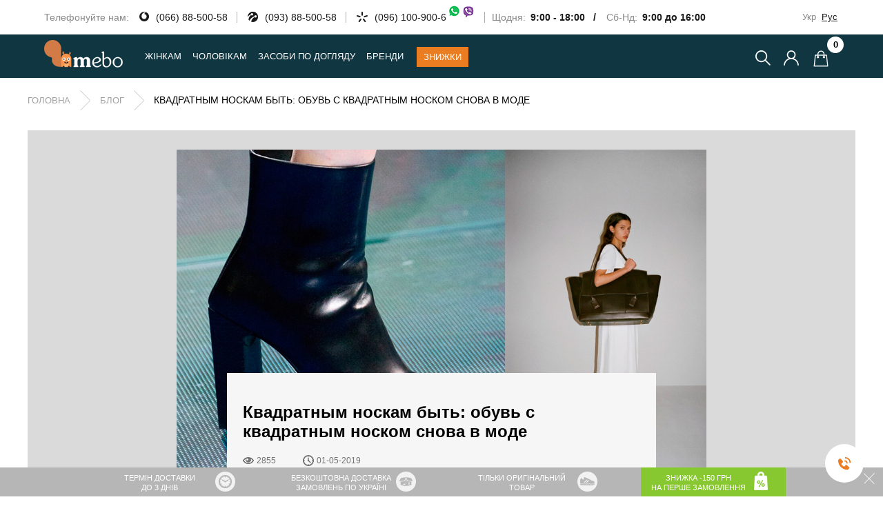

--- FILE ---
content_type: text/html; charset=UTF-8
request_url: https://mebo.com.ua/blog/kvadratnym-noskam-byt-obuv-s-kvadratnym-noskom-snova-v-mode.html
body_size: 9216
content:
<html lang="ua">
<head>
    <meta http-equiv="Content-Type" content="text/html; charset=utf-8">
    <meta name="keywords" content=", поради, статті, блог, ідеї, Україна, mebo" />
<meta name="description" content=". Корисні поради, ідеї на блозі інтернет-магазину в Україні MEBO." />
<link rel="canonical" href="https://mebo.com.ua/blog/kvadratnym-noskam-byt-obuv-s-kvadratnym-noskom-snova-v-mode.html" />
<title>- блог інтернет-магазину mebo.com.ua</title>
        <link rel="stylesheet" type="text/css" href="/themes/mebo/css/all.min.css?v=327">
    <script src="/themes/mebo/js/all.min.js?v=217"></script>
                <link rel="icon" type="image/png" href="/favicon.ico">
        <meta name="viewport" content="width=device-width, initial-scale=1.0, user-scalable=no">
    <!-- Meta Pixel Code -->
<script>
!function(f,b,e,v,n,t,s)
{if(f.fbq)return;n=f.fbq=function(){n.callMethod?
n.callMethod.apply(n,arguments):n.queue.push(arguments)};
if(!f._fbq)f._fbq=n;n.push=n;n.loaded=!0;n.version='2.0';
n.queue=[];t=b.createElement(e);t.async=!0;
t.src=v;s=b.getElementsByTagName(e)[0];
s.parentNode.insertBefore(t,s)}(window, document,'script',
'https://connect.facebook.net/en_US/fbevents.js');
fbq('init', '1110055637533857');
fbq('track', 'PageView');
</script>
<noscript><img height="1" width="1" style="display:none"
src="https://www.facebook.com/tr?id=1110055637533857&ev=PageView&noscript=1"
/></noscript>
<!-- End Meta Pixel Code -->    <meta property="og:locale" content="ua_UA" />
    <meta property="og:url"           content="https://mebo.com.ua/blog/kvadratnym-noskam-byt-obuv-s-kvadratnym-noskom-snova-v-mode.html" />
    <meta property="og:type"          content="website" />
    <meta property="og:title"         content=" - блог інтернет-магазину mebo.com.ua" />
    <meta property="og:description"   content="" />
    <meta property="og:image"         content="https://mebo.com.ua/themes/mebo/images/logo.png" />
                                                                                        
            <link rel="alternate" hreflang="ua" href="https://mebo.com.ua/blog/kvadratnym-noskam-byt-obuv-s-kvadratnym-noskom-snova-v-mode.html" />
    <link rel="alternate" hreflang="ru" href="https://mebo.com.ua/ru/blog" />
        </head>
<body>
<div class="desktop controller-blog">
<section class="section">
<header>
    <div class="top clearfix">
        <div class="clearfix phones">
            <div class="wrapper">
                <ul>
                    <li>Телефонуйте нам:</li>
                    <li><span class="sprite-2 sprite-vodafone-2 inline"></span> <a href="tel:+380668850058" rel="nofollow">(066) 88-500-58</a></li>
                    <li><span class="sprite-2 sprite-lifecell-2 inline"></span> <a href="tel:+380938850058" rel="nofollow">(093) 88-500-58</a></li>
                    <li><span class="sprite-2 sprite-kyivstar-2 inline"></span> <a href="tel:+380961009006" rel="nofollow">(096) 100-900-6<span class="messenger-icon messenger-viber" title="Viber"></span><span class="messenger-icon messenger-watsup" title="WhatsApp"></span></a></li>
                    <li>Щодня: <b>9:00 - 18:00 &nbsp;&nbsp;/&nbsp;&nbsp;</b> Сб-Нд: <b>9:00 до 16:00</b></li>
                </ul>
                                <ul class="languages">
                                                                                            <li><span class="a">Укр</span></li>
                                                                                                                                                            <li><a class="a" href="/ru/blog">Рус</a></li>
                                                                                        </ul>
            </div>
        </div>
    </div>
    <div class="blue clearfix">
        <div class="menu">
            <nav>
                <ul>
                    <li class="logo">
                                                    <a href="/">
                                <img src="/themes/mebo/images/Mebo-logo-bilka-small.png" alt="mebo" title="mebo">
                            </a>
                                                <script type="application/ld+json">
                          {
                            "@context": "http://schema.org",
                            "@type": "Organization",
                            "url": "https://mebo.com.ua/",
                            "logo": "https://mebo.com.ua/themes/mebo/images/logo.png"
                          }
                        </script>
                    </li>
                                            <li>
                            <span class="a a1">Жінкам</span>
                            <div class="submenu x1">
                                <div class="wrapper">
                                                                                                                                                                        <div class="col-4">
                                                    <p class="title">
                                                        <a href="/catalog/zinoche-vzuttya">Взуття</a>
                                                    </p>
                                                                                                            <ul>
                                                                                                                            <li><a href="/catalog/zinochi-chereviki">Черевики</a></li>
                                                                                                                            <li><a href="/catalog/zinochi-krosivki">Кросівки</a></li>
                                                                                                                            <li><a href="/catalog/zhinochi-slanci-i-shlopanci">Сланці і шльопанці</a></li>
                                                                                                                    </ul>
                                                                                                    </div>
                                                                                                                                                                                                                                        </div>
                            </div>
                        </li>
                                            <li>
                            <span class="a a1">Чоловікам</span>
                            <div class="submenu x1">
                                <div class="wrapper">
                                                                                                                                                                        <div class="col-4">
                                                    <p class="title">
                                                        <a href="/catalog/choloviche-vzuttya">Взуття</a>
                                                    </p>
                                                                                                            <ul>
                                                                                                                            <li><a href="/catalog/cholovichi-chereviki">Черевики</a></li>
                                                                                                                            <li><a href="/catalog/cholovichi-kedi">Кеди</a></li>
                                                                                                                            <li><a href="/catalog/cholovichi-krosivki">Кросівки</a></li>
                                                                                                                            <li><a href="/catalog/cholovichi-slanci-i-shlopanci">Сланці і шльопанці</a></li>
                                                                                                                    </ul>
                                                                                                    </div>
                                                                                                                                        <div class="col-4 category-image">
                                                    <img src="/upload/category/muzhchinam.jpg" alt="Чоловікам" title="Чоловікам">
                                                                                                        <div class="cb"></div>
                                                </div>
                                                                                                                                                                                            </div>
                            </div>
                        </li>
                                            <li>
                            <span class="a a1">Засоби по догляду</span>
                            <div class="submenu x2">
                                <div class="wrapper">
                                                                                                                                                                        <div class="col-4">
                                                    <p class="title">
                                                        <a href="/catalog/doglyad-za-vzuttyam">Догляд за взуттям</a>
                                                    </p>
                                                                                                            <ul>
                                                                                                                            <li><a href="/catalog/dezodoranti">Дезодоранти</a></li>
                                                                                                                            <li><a href="/catalog/kremu-i-farbi">Креми і фарби</a></li>
                                                                                                                            <li><a href="/catalog/pina">Піна</a></li>
                                                                                                                            <li><a href="/catalog/spre">Спреї</a></li>
                                                                                                                            <li><a href="/catalog/shnurki">Шнурки</a></li>
                                                                                                                            <li><a href="/catalog/schitki">Щітки</a></li>
                                                                                                                    </ul>
                                                                                                    </div>
                                                                                                                                                                                                                                        </div>
                            </div>
                        </li>
                                        <li>
                        <a href="/catalog/brands">Бренди</a>
                        <div class="submenu" style="padding: 12px;">
                            <div class="wrapper clearfix">
                                                                                                    <div class="col-3 brand">
                                        <div class="image" style="margin: 18px;height: 60px;overflow: hidden">
                                            <a href="/brand/361 Degrees"><img style="max-width: 100%;" src="/upload/brands/black_logo_2_100x (2).png" alt="black_logo_2_100x (2).png" title="black_logo_2_100x (2).png"></a>
                                        </div>
                                    </div>
                                                                    <div class="col-3 brand">
                                        <div class="image" style="margin: 18px;height: 60px;overflow: hidden">
                                            <a href="/brand/adidas"><img style="max-width: 100%;" src="/upload/brands/adidas-logo.jpg" alt="adidas-logo.jpg" title="adidas-logo.jpg"></a>
                                        </div>
                                    </div>
                                                                    <div class="col-3 brand n3">
                                        <div class="image" style="margin: 18px;height: 60px;overflow: hidden">
                                            <a href="/brand/asics"><img style="max-width: 100%;" src="/upload/brands/asics-logo.jpg" alt="asics-logo.jpg" title="asics-logo.jpg"></a>
                                        </div>
                                    </div>
                                                                    <div class="col-3 brand">
                                        <div class="image" style="margin: 18px;height: 60px;overflow: hidden">
                                            <a href="/brand/columbia"><img style="max-width: 100%;" src="/upload/brands/columbia-logo-small.jpg" alt="columbia-logo-small.jpg" title="columbia-logo-small.jpg"></a>
                                        </div>
                                    </div>
                                                                    <div class="col-3 brand">
                                        <div class="image" style="margin: 18px;height: 60px;overflow: hidden">
                                            <a href="/brand/grisport"><img style="max-width: 100%;" src="/upload/brands/gr-1.PNG" alt="gr-1.PNG" title="gr-1.PNG"></a>
                                        </div>
                                    </div>
                                                                    <div class="col-3 brand n3">
                                        <div class="image" style="margin: 18px;height: 60px;overflow: hidden">
                                            <a href="/brand/Hikeup"><img style="max-width: 100%;" src="/upload/brands/hikeup.png" alt="hikeup.png" title="hikeup.png"></a>
                                        </div>
                                    </div>
                                                                    <div class="col-3 brand">
                                        <div class="image" style="margin: 18px;height: 60px;overflow: hidden">
                                            <a href="/brand/humtto"><img style="max-width: 100%;" src="/upload/brands/х-1.jpg" alt="х-1.jpg" title="х-1.jpg"></a>
                                        </div>
                                    </div>
                                                                    <div class="col-3 brand">
                                        <div class="image" style="margin: 18px;height: 60px;overflow: hidden">
                                            <a href="/brand/kaps"><img style="max-width: 100%;" src="/upload/brands/kaps-logo-1.jpg" alt="kaps-logo-1.jpg" title="kaps-logo-1.jpg"></a>
                                        </div>
                                    </div>
                                                                    <div class="col-3 brand n3">
                                        <div class="image" style="margin: 18px;height: 60px;overflow: hidden">
                                            <a href="/brand/mebo-brand"><img style="max-width: 100%;" src="/upload/brands/mebo-1.jpg" alt="mebo-1.jpg" title="mebo-1.jpg"></a>
                                        </div>
                                    </div>
                                                                    <div class="col-3 brand">
                                        <div class="image" style="margin: 18px;height: 60px;overflow: hidden">
                                            <a href="/brand/new-balance"><img style="max-width: 100%;" src="/upload/brands/Без імені__.png" alt="Без імені__.png" title="Без імені__.png"></a>
                                        </div>
                                    </div>
                                                                    <div class="col-3 brand">
                                        <div class="image" style="margin: 18px;height: 60px;overflow: hidden">
                                            <a href="/brand/nike"><img style="max-width: 100%;" src="/upload/brands/nike-logo.jpg" alt="nike-logo.jpg" title="nike-logo.jpg"></a>
                                        </div>
                                    </div>
                                                                    <div class="col-3 brand n3">
                                        <div class="image" style="margin: 18px;height: 60px;overflow: hidden">
                                            <a href="/brand/puma"><img style="max-width: 100%;" src="/upload/brands/puma-logo.png" alt="puma-logo.png" title="puma-logo.png"></a>
                                        </div>
                                    </div>
                                                                    <div class="col-3 brand">
                                        <div class="image" style="margin: 18px;height: 60px;overflow: hidden">
                                            <a href="/brand/rax"><img style="max-width: 100%;" src="/upload/brands/rax-logo-11.jpg" alt="rax-logo-11.jpg" title="rax-logo-11.jpg"></a>
                                        </div>
                                    </div>
                                                                    <div class="col-3 brand">
                                        <div class="image" style="margin: 18px;height: 60px;overflow: hidden">
                                            <a href="/brand/skechers"><img style="max-width: 100%;" src="/upload/brands/skechers-logo.jpg" alt="skechers-logo.jpg" title="skechers-logo.jpg"></a>
                                        </div>
                                    </div>
                                                            </div>
                        </div>
                    </li>
                    <!--<li><a href="/catalog/new-goods">Новинки</a></li>-->
                    <li class="nav-discount"><a href="/catalog/discount">Знижки</a></li>
                    <li class="buttons">
                        <ul>
                            <li class="search">
                                <span class="sprite-2 sprite-search" onclick="$('#search-form').toggleClass('active');"></span>
                                <form action="/catalog/search" id="search-form" onsubmit="if(!Search()) return false;">
                                    <input name="q" type="text" placeholder="Пошук..." id="search-value" onfocus="$(this).removeClass('error')" value="">
                                    <input type="submit" class="btn green btn-search" value="Искать">
                                </form>
                            </li>
                            <li class="user-account">
                                                                    <a rel="nofollow" data-toggle="modal" data-target="#modal-login" href="/user/login" onclick="user.login();">
                                        <span class="sprite-2 sprite-profile"></span>
                                    </a>
                                                            </li>
                            <li class="mini-cart empty" onmousemove="$('.dropdown-cart').removeClass('hide')">
                                <a rel="nofollow" href="/cart" class="cart-url">
                                    <span class="cart-count">0</span>
                                    <span class="sprite-2 sprite-cart"></span>
                                </a>
                                <div class="dropdown-cart"></div>
                            </li>
                        </ul>
                    </li>
                </ul>
            </nav>
        </div>
    </div>
</header>
<main>
        <div id="content">
	<div class="wrapper">
    <div class="breadcrumbs" itemscope itemtype="http://schema.org/BreadcrumbList">
        <span itemprop="itemListElement" itemscope itemtype="http://schema.org/ListItem">
            <span itemprop="item">
                <a itemprop="name" href="/">Головна</a> <span class="icon-arrow"></span>
                <meta itemprop="position" content="1" />
            </span>
        </span>
        <span itemprop="itemListElement" itemscope itemtype="http://schema.org/ListItem">
            <span itemprop="item">
                <a itemprop="name" href="/blog">Блог</a> <span class="icon-arrow"></span>
                <meta itemprop="position" content="2" />
            </span>
        </span>
        <span itemprop="itemListElement" itemscope itemtype="http://schema.org/ListItem">
            <span itemprop="item">
                <span itemprop="name">Квадратным носкам быть: обувь с квадратным носком  снова в моде</span>
                <meta itemprop="position" content="3" />
            </span>
        </span>
    </div>
</div>
<div class="blog no-border">
    <div class="wrapper">
        <div class="blog-item interesting" itemscope itemtype="http://schema.org/NewsArticle">
            <div class="dn" itemprop="author" itemscope itemtype="https://schema.org/Person"><span itemprop="name">Mebo.com.ua</span></div>
            <div class="image"><img style="max-height: 560px;" src="/upload/blogs/1-1556713987.jpg" alt="Квадратным носкам быть: обувь с квадратным носком  снова в моде" title="Квадратным носкам быть: обувь с квадратным носком  снова в моде"></div>
            <div class="white">
                <div class="data">
                    <h1 class="title" itemprop="headline">Квадратным носкам быть: обувь с квадратным носком  снова в моде</h1>
                    <div class="dn" itemprop="image" itemscope itemtype="https://schema.org/ImageObject">
                        <a href="https://mebo.com.ua/blog/kvadratnym-noskam-byt-obuv-s-kvadratnym-noskom-snova-v-mode.html"><img itemprop="contentUrl" src="/upload/blogs/1-1556713987.jpg"></a>
                        <span class="dn" itemprop="url" content="https://mebo.com.ua/blog/kvadratnym-noskam-byt-obuv-s-kvadratnym-noskom-snova-v-mode.html">mebo.com.ua/blog/kvadratnym-noskam-byt-obuv-s-kvadratnym-noskom-snova-v-mode.html</span>
                        <meta itemprop="width" content="1050">
                        <meta itemprop="height" content="667">
                    </div>
                    <div class="info">
                        <div class="table-cell"><div class="icon-views"></div></div>
                        <div class="table-cell">2855</div>
                        <div class="table-cell"><div class="icon-date"></div></div>
                        <div class="table-cell">01-05-2019</div>
                    </div>
                    <div class="text" style="height: auto" itemprop="description">
                                                <p><span style="color:#000000;">Вываренные джинсы, платья с люрексом и хищные принты &ndash; дизайнеры продолжают черпать вдохновение в стилистике конца 1980-х годов. Теперь настало время возвращения аксессуаров из того временного промежутка &ndash; главной обувью лета претендуют стать ботильоны, туфли и босоножки с квадратными носами.</span></p>

<p style="text-align: center;"><span style="color:#000000;"><strong>Bottega Veneta Pre-Fall 2019</strong></span></p>

<p><span style="color:#000000;">Одним из первых на эти модели обратил внимание Демна Гвасалия, который в весенне-летней коллекции Balenciaga представил сразу несколько вариаций на тему &ndash; эффектнее всего в его исполнении выглядели ботильоны, дополнительно украшенные металлическим логотипом бренда.</span></p>

<p style="text-align: center;"><span style="color:#000000;"><strong>Balenciaga весна-лето 2019</strong></span></p>

<p><span style="color:#000000;">Уделил внимание этой модели и Карл Лагерфельд. В коллекции Fendi весна-лето 2019 он продемонстрировал, что туфли с квадратным носком могут смотреться женственно и нарядно. Его туфли плотно облегают ногу, а их декор напоминает о витражах.</span></p>

<p style="text-align: center;"><span style="color:#000000;"><strong>Fendi весна-лето 2019</strong></span></p>

<p><span style="color:#000000;">Однако восьмидесятые стали не первым десятилетием популярности обуви с квадратным носком. На 20 лет раньше их уже успели полюбить модницы 1960-х. Увлечение геометрическими формами нашло свое отражение в дизайне обуви &ndash; квадратный носок и невысокий квадратный каблук стали обязательными атрибутами модной обуви того периода.</span></p>
                    </div>
                    <div itemprop="publisher" itemscope="" itemtype="https://schema.org/Organization" class="dn">
                        <div itemprop="logo" itemscope="" itemtype="https://schema.org/ImageObject">
                            <img src="https://mebo.com.ua/themes/mebo/images/logo.png">
                            <span class="dn" itemprop="url" content="https://mebo.com.ua/themes/mebo/images/logo.png">https://mebo.com.ua/themes/mebo/images/logo.png</span>
                            <meta itemprop="width" content="220">
                            <meta itemprop="height" content="37">
                        </div>
                        <meta itemprop="name" content="Mebo.com.ua">
                    </div>
                    <meta itemprop="datePublished" content="2019-05-01T15:30:50+03:00">
                    <meta itemprop="dateModified" content="2019-05-01T15:30:50+03:00">
                    <meta itemscope itemprop="mainEntityOfPage" itemType="https://schema.org/WebPage" itemid="/blog/kvadratnym-noskam-byt-obuv-s-kvadratnym-noskom-snova-v-mode.html"/>
                    <div style="clear:both"></div>
                    <div itemprop="aggregateRating" itemscope itemtype="http://schema.org/AggregateRating" class="comments">
                        <p class="rating set-rating rating-mark" style="float: none">
                                                            <span style="float: none" data-value="1" onclick="set_rating(this)" class="comment-sprite icon-rating-star sprite-start-big inline"></span>
                                                            <span style="float: none" data-value="2" onclick="set_rating(this)" class="comment-sprite icon-rating-star sprite-start-big inline"></span>
                                                            <span style="float: none" data-value="3" onclick="set_rating(this)" class="comment-sprite icon-rating-star sprite-start-big inline"></span>
                                                            <span style="float: none" data-value="4" onclick="set_rating(this)" class="comment-sprite icon-rating-star sprite-start-big inline"></span>
                                                            <span style="float: none" data-value="5" onclick="set_rating(this)" class="comment-sprite icon-rating-star sprite-start-big inline"></span>
                                                    </p>
                                                <meta itemprop="bestRating" content="5" />
                        <meta itemprop="worstRating" content="1" />
                        <meta itemprop="ratingValue" content="5" />
                        <meta itemprop="ratingCount" content="1" />
                    </div>
                </div>
            </div>
                        <div class="read-also clearfix">
                <p class="h2">Читайте також і інші новини</p>
                                <div class="item-ra col-3">
                    <div class="padding clearfix">
                        <div class="image">
                            <a href="/blog/chomu-humtto-vzuttya-idealniy-vibir-dlya-pohodiv-ta-mista.html"><img src="/upload/blogs/baner2-1751626222.jpg" alt="Чому HUMTTO взуття — ідеальний вибір для походів та міста" title="Чому HUMTTO взуття — ідеальний вибір для походів та міста"></a>
                        </div>
                        <div class="body">
                            <div class="max-height">
                                <p class="title" style="margin-top: 18px;">Чому HUMTTO взуття — ідеальний вибір для походів та міста</p>
                            </div>
                        </div>
                    </div>
                </div>
                            </div>
                    </div>
    </div>
</div>

<script type="text/javascript">
    $(function() {
        $('.text').copyright();
    });
    fbq('track', 'ViewContent');
</script>

<script type="text/javascript">
    function set_rating(self)
    {
        jQuery('.rating').removeClass('set-rating');

        $.ajax({
            url: '/blog/blog_rating',
            type: 'POST',
            data: {id:1003,rating:jQuery(self).attr('data-value')},
            success: function(result) {

                result = JSON.parse(result);
                rating = Math.ceil(result.rating);

                jQuery('.rating span').removeClass('sprite-start-big').addClass('sprite-start-big-empty');
                for(var i = 1; i<= rating; i++)
                    jQuery('.rating span[data-value="'+i+'"]').addClass('sprite-start-big').removeClass('sprite-start-big-empty');

                alert('Спасибо за Ваш голос');
            },
            error: function()
            {
                alert('Ошибка');
            }
        });
    }

    $(function(){
        $('.rating-mark span').hover(
            function(){
                jQuery('.rating-mark span').addClass('icon-rating-star-empty').removeClass('icon-rating-star');
                var c = 1;
                jQuery('input[name="rating"]').val(c);
                var span = jQuery(this).prev();
                while(c < 10 && span.length && span.hasClass('comment-sprite'))
                {
                    span.removeClass('icon-rating-star-empty').addClass('icon-rating-star');
                    span = span.prev();
                    c++;
                    jQuery('input[name="rating"]').val(c);
                }
                jQuery(this).removeClass('icon-rating-star-empty').addClass('icon-rating-star');
            }
        );
    });
</script></div><!-- content -->
    <script>lazy_load();</script>
</main>
<footer>
    <div class="wrapper cleafix">
        <div class="clearfix top">
            <div class="col-2 phones">
                                    <p class="phone"><span class="sprite-2 sprite-vodafone inline"></span> (066) 88-500-58</p>
                    <p class="phone"><span class="sprite-2 sprite-lifecell inline"></span> (093) 88-500-58</p>
                    <p class="phone"><span class="sprite-2 sprite-kyivstar inline"></span> (096) 100-900-6</p>
                                <div>
                    <p>Щодня: 9:00 - 18:00</p>
                    <p>Сб-Нд: 9:00 до 16:00</p>
                </div>
            </div>
            <div class="col-4 pages">
                <div class="col-6">
                    <ul>
                        <li><a href="/page/payment.html">Способи оплати</a></li>
                        <li><a href="/page/delivery.html">Способи доставки</a></li>
                        <li><a href="/page/change.html">Обмін і повернення</a></li>
                        <li><a href="/page/warranty.html">Гарантія</a></li>
                    </ul>
                </div>
                <div class="col-6">
                    <ul>
                        <li><a href="/dropshipping">Дропшипінг</a></li>
                        <li><a href="/page/contacts.html">Контакти</a></li>
                        <li><a href="/blog">Блог</a></li>
                        <!--<li><a href="https://mebo.com.ua/sitemap.html">Карта сайта</a></li>
                        <li><a href="/page/advertising.html">Реклама</a></li>-->
                    </ul>
                </div>
            </div>
            <div class="col-4 right">
                <div class="subscribe2">
                    <p>Підпишіться на новини та отримайте знижку</p>
                    <div class="subscribe-input">
                        <input type="text" placeholder="Введіть Ваш Email" id="subscribe-email" onfocus="ClearError(this)">
                        <input class="btn green" type="button" value="Підписатися" onclick="subscribe.footer($('#subscribe-email'));">
                        <div class="clearfix checkbox gender">
                            <label class="label" data-id="1" onclick="subscribe.check_gender(this);">Жінкам</label>
                            <label class="label" data-id="2" onclick="subscribe.check_gender(this);">Чоловікам</label>
                        </div>
                        <div style="clear: both"></div>
                    </div>
                </div>
            </div>
        </div>
        <div class="clearfix bottom">
            <div class="col-8">
                <ul class="social">
                    <li><a target="_blank" class="icon-facebook" rel="nofollow" href="https://www.facebook.com/mebo.com.ua/"></a></li>
                    <!--<li><a target="_blank" class="icon-vk" rel="nofollow" href="https://new.vk.com/meboshop"></a></li>-->
                    <li><a target="_blank" class="icon-youtube" rel="nofollow" href="https://www.youtube.com/channel/UCCQwia1QTnOLIRAg_mqNQpg"></a></li>
                    <li><a target="_blank" class="icon-insta" rel="nofollow" href="https://www.instagram.com/mebo_ua/"></a></li>
                </ul>
                <script type="application/ld+json">
                {
                 "@context" : "http://schema.org",
                 "@type" : "Organization",
                 "name" : "Your Organization Name",
                 "url" : "http://www.your-site.com",
                 "sameAs" : [
                   "https://www.facebook.com/mebo.com.ua/",
                   "https://www.youtube.com/channel/UCCQwia1QTnOLIRAg_mqNQpg",
                   "https://www.instagram.com/mebo_ua/"
                 ]
                }
                </script>
            </div>
            <div class="col-4 payments">
                <div class="clearfix">
                    <div class="icon icon-mastercard"></div>
                    <div class="icon icon-visa"></div>
                    <div class="icon icon-privat"></div>
                </div>
            </div>
        </div>
    </div>
</footer>
<div class="search-overlay"></div>
<!-- Modal -->
<div class="modal fade" id="modal" tabindex="-1" role="dialog" aria-labelledby="myModalLabel">
    <div class="modal-dialog" role="document">
        <div class="modal-content">
            <div class="close">
                <span class="icon-close" data-dismiss="modal" aria-label="Close">&nbsp;</span>
                <button type="button" class="icon-close-white" data-dismiss="modal" aria-label="Close">&nbsp;</button>
            </div>
            <div class="modal-html"></div>
        </div>
    </div>
</div>
<div class="modal modal-fast fade" id="modal-2" tabindex="-1" role="dialog" aria-labelledby="myModalLabel">
    <div class="modal-dialog" role="document">
        <div class="modal-content">
            <div class="close">
                <span class="icon-close" data-dismiss="modal" aria-label="Close">&nbsp;</span>
                <!--<button type="button" class="icon-close" data-dismiss="modal" aria-label="Close">&nbsp;</button>-->
                <button type="button" class="icon-close-white" data-dismiss="modal" aria-label="Close">&nbsp;</button>
            </div>
            <div class="modal-html"></div>
        </div>
    </div>
</div>
<div class="modal fade" id="modal-3" tabindex="-1" role="dialog" aria-labelledby="myModalLabel">
    <div class="modal-dialog" role="document" style="width: 692px;">
        <div class="modal-content" style="border: none;">
            <div class="close">
                <span class="icon-close" data-dismiss="modal" aria-label="Close">&nbsp;</span>
                <button type="button" class="icon-close-white" data-dismiss="modal" aria-label="Close">&nbsp;</button>
            </div>
            <div class="modal-html"></div>
        </div>
    </div>
</div>
<div class="add-good-to-cart modal-html dn">
    <div class="success-order">
        <div class="modal-header">
            <p class="modal-title" style="font-size: 24px;">Товар успішно додано до кошику!</p>
        </div>
        <div class="modal-footer">
            <button onclick="$('#myModal').modal('hide')" type="button" class="btn btn-buy" data-dismiss="modal">Продовжити покупки</button>
            <button onclick="location.href='/cart'" type="button" class="btn green" data-dismiss="modal">Оформити замовлення</button>
        </div>
    </div>
</div>
                    <div class="our-advantages">
            <div class="wrapper">
                <div class="close icon-close-white" onclick="hide_advantages()"></div>
                <div class="col-3 text-center">
                    <div class="data">
                        <div class="text left">Термін доставки<br>до 3 днів</div>
                        <div class="icon left">
                            <div class="icon-wall-clock"></div>
                        </div>
                        <div class="cb"></div>
                    </div>
                </div>
                <div class="col-3 text-center">
                    <div class="data">
                        <div class="text left">Безкоштовна доставка<br>замовлень по Україні</div>
                        <div class="icon left">
                            <div class="icon-package-for-delivery"></div>
                        </div>
                        <div class="cb"></div>
                    </div>
                </div>
                <div class="col-3 text-center">
                    <div class="data">
                        <div class="text left">Тільки оригінальний<br>товар</div>
                        <div class="icon left">
                            <div class="icon-sport-shoe"></div>
                        </div>
                        <div class="cb"></div>
                    </div>
                </div>
                                    <div class="col-3 text-center">
                        <div class="subscribe data" style="cursor: pointer" onclick="subscribe.render();">
                            <div class="text left">Знижка -150 грн<br>на перше замовлення</div>
                            <div class="icon left">
                                <div class="icon-discount"></div>
                            </div>
                            <div class="cb"></div>
                        </div>
                    </div>
                                <div class="cb"></div>
            </div>
        </div>
        <script>
            function hide_advantages()
            {
                set_cookie('first_order_discount',1,3600*34*31*6,'/');
                $('.our-advantages').hide();
            }
        </script>
    <span class="scroll-up">Наверх</span>
<div class="fixed-widgets-icons show-icons hidden">
    <a href="https://t.me/+380961009006" target="_blank" class="widgets-icon telegram" rel="nofollow">
        <img src="/images/telegram.svg" alt="Telegram">
    </a>
    <a href="viber://chat?number=+380961009006" target="_blank" class="widgets-icon viber" rel="nofollow">
        <img src="/images/viber.svg" alt="Viber">
    </a>
    <a href="https://wa.me/+380961009006" target="_blank" class="widgets-icon whatsapp" rel="nofollow">
        <img src="/images/messenger.svg" alt="WhatsApp">
    </a>
            <a href="tel:+380961009006" class="widgets-button" rel="nofollow">
            <svg width="19" height="19" viewBox="0 0 19 19" fill="none" xmlns="http://www.w3.org/2000/svg">
                <path d="M16.4258 8.24908H18.2592C18.2592 3.54658 14.7089 0 10 0V1.83333C13.7235 1.83333 16.4258 4.53108 16.4258 8.24908Z" fill="#ea7d22"></path>
                <path d="M9.16693 6.41347C11.0947 6.41347 11.9169 7.23572 11.9169 9.16347H13.7503C13.7503 6.20722 12.1232 4.58013 9.16693 4.58013V6.41347ZM12.3038 11.4029C12.1276 11.2428 11.8962 11.1574 11.6582 11.1648C11.4203 11.1721 11.1946 11.2716 11.0287 11.4423L8.83509 13.6982C8.30709 13.5974 7.24559 13.2665 6.15293 12.1766C5.06026 11.083 4.72934 10.0187 4.63126 9.49438L6.88534 7.29988C7.05622 7.13408 7.15588 6.9083 7.16324 6.67032C7.1706 6.43234 7.08507 6.20084 6.92476 6.0248L3.53768 2.30038C3.3773 2.12379 3.1544 2.01668 2.91632 2.00179C2.67823 1.9869 2.44372 2.0654 2.26259 2.22063L0.273425 3.92655C0.114944 4.08561 0.0203514 4.2973 0.0075918 4.52147C-0.0061582 4.75063 -0.268325 10.1791 3.94101 14.3903C7.61317 18.0616 12.213 18.3301 13.4798 18.3301C13.665 18.3301 13.7787 18.3246 13.8089 18.3228C14.0331 18.3103 14.2446 18.2152 14.4029 18.056L16.1079 16.066C16.2633 15.885 16.3419 15.6505 16.3272 15.4124C16.3125 15.1744 16.2055 14.9514 16.0291 14.7909L12.3038 11.4029Z" fill="#ea7d22"></path>
            </svg>
        </a>
    </div>
</div>
<div class="good-in-cart-html dn">
    <div class="good-in-cart fast-buy fast-buy-html">
        <div class="modal-header">
            <p class="modal-title">Товар доданий в кошик</p>
        </div>
        <div class="modal-body" style="width: 88%;">
            <p class="info" style="margin-top: 0;">Виберіть, будь-ласка, дію</p>
            <div class="center">
                <a href="/cart" rel="nofollow">
                    <input id="go-to-checkout" type="button" class="btn blue" value="Оформити замовлення">
                </a>
                <input type="button" class="btn brown" value="Продовжити покупки" onclick="$('#modal').modal('hide');">
            </div>
        </div>
    </div>
</div>
<script>
    $(function() {
        var height = $(window).scrollTop();
        if(height >= 52 && $('main').height() > 1200) {
            if(height > 52) {
                $('header').addClass('fixed');
                $('header .cart .user-profile').removeClass('icon-user').addClass('icon-user-mini');
                $('header .cart .cart-top-icon').addClass('icon-cart-top-mini').removeClass('icon-cart-top');
            } else {
                $('header').removeClass('fixed');
                $('header .cart .user-profile').addClass('icon-user').removeClass('icon-user-mini');
                $('header .cart .cart-top-icon').removeClass('icon-cart-top-mini').addClass('icon-cart-top');
            }
        }

        if(height > 320)
            $('.static-bar .top').addClass('active');
        else
            $('.static-bar .top').removeClass('active');

        $('.static-bar .top').click(function(){
            $("html, body").animate({ scrollTop: 0 }, 500);
        });

        $(window).scroll(function() {
            var height = $(window).scrollTop();
            if(height >= 52 && $('main').height() > 1200) {
                $('header').addClass('fixed');
                $('header .cart .user-profile').removeClass('icon-user').addClass('icon-user-mini');
                $('header .cart .cart-top-icon').addClass('icon-cart-top-mini').removeClass('icon-cart-top');
            } else {
                $('header').removeClass('fixed');
                $('header .cart .user-profile').addClass('icon-user').removeClass('icon-user-mini');
                $('header .cart .cart-top-icon').removeClass('icon-cart-top-mini').addClass('icon-cart-top');
            }

            if(height > 320) {
                $('.static-bar .top').addClass('active');
            } else {
                $('.static-bar .top').removeClass('active');
            }

            if ($(this).scrollTop() > 250)
                $('.scroll-up').fadeIn();
            else
                $('.scroll-up').fadeOut();
        });

        $('.scroll-up').click(function(){
            $("html, body").animate({ scrollTop: 0 }, 800);
        });

        $('#modal').on('hide.bs.modal', function (e) {
            $('.modal-dialog').removeClass('subscribe-modal').removeClass('registration-modal');
        });

        $('footer .social a').mouseover(function(){
            $(this).attr('class',$(this).attr('class')+'-hover');
        });

        $('footer .social a').mouseleave(function(){
            $(this).attr('class',$(this).attr('class').replace('-hover',''));
        });

        $('.cart-url').click(function(event){
            if(!$('.mini-cart').hasClass('full'))
            {
                event.preventDefault;
                return false;
            }
        });

        window.lang_step = 1;
        var slider = document.getElementById('lang-switcher');
        if(slider) {
            noUiSlider.create(slider, {
                start: 1,
                step: 1,
                range: {
                    'min': 1,
                    'max': 2
                }
            });
            slider.noUiSlider.on('update', function ( values, handle ) {
                if(window.lang_step > 1 && $('.language a.b').attr('href'))
                    location.href = $('.language a.b').attr('href');
                window.lang_step++;
            });
        }

        $(document).click(function(event) {
            if (!$(event.target).is("#search-form, .sprite-search, .btn-search, #search-value")) {
                $('#search-form').removeClass('active');
                $('.search-overlay').removeClass('active');
            }
        });
    });
</script>
</section>

<script>
    $(function(){
        $(document).on('click', function(event) {
            if (!$(event.target).closest('.fixed-widgets-icons').length) {
                $('.fixed-widgets-icons').removeClass('visible');
            }
        });
        try{
            if(window.sc_cart)
                window.sc_cart;
        } catch(e) {};
    });
</script>
</body>
</html>

--- FILE ---
content_type: text/css
request_url: https://mebo.com.ua/themes/mebo/css/all.min.css?v=327
body_size: 28920
content:
.jRatingAverage,.jRatingColor,.jStar{position:relative;left:0}.jRatingAverage{background-color:#f62929;top:0;z-index:2;height:100%}.jRatingColor{background-color:#f4c239;top:0;z-index:2;height:100%}.jStar{z-index:3}p.jRatingInfos{position:absolute;z-index:9999;background:url(/themes/mebo/images/bg_jRatingInfos.png) no-repeat;color:#FFF;display:none;width:91px;height:29px;font-size:16px;text-align:center;padding-top:5px}p.jRatingInfos span.maxRate{color:#c9c9c9;font-size:14px}.bx-wrapper{position:relative;margin:0 auto 60px;padding:0}.bx-wrapper img{max-width:100%;display:block}.bx-wrapper .bx-viewport{background:#fff;-webkit-transform:translatez(0);-moz-transform:translatez(0);-ms-transform:translatez(0);-o-transform:translatez(0);transform:translatez(0)}.bx-wrapper .bx-controls-auto,.bx-wrapper .bx-pager{position:absolute;bottom:-30px;width:100%}.bx-wrapper .bx-loading{min-height:50px;background:url(/themes/mebo/images/loading.gif) center center no-repeat #fff;height:100%;width:100%;position:absolute;top:0;left:0;z-index:2000}.bx-wrapper .bx-pager{text-align:center;font-size:.85em;font-family:Arial;font-weight:700;color:#666;padding-top:20px}.bx-wrapper .bx-controls-auto .bx-controls-auto-item,.bx-wrapper .bx-pager .bx-pager-item{display:inline-block}.bx-wrapper .bx-pager.bx-default-pager a{background:#666;text-indent:-9999px;display:block;width:10px;height:10px;margin:0 5px;outline:0;-moz-border-radius:5px;-webkit-border-radius:5px;border-radius:5px}.bx-wrapper .bx-pager.bx-default-pager a.active,.bx-wrapper .bx-pager.bx-default-pager a:hover{background:#000}.bx-wrapper .bx-prev{left:10px;background:url(images/controls.png) 0 -32px no-repeat}.bx-wrapper .bx-next{right:10px;background:url(images/controls.png) -43px -32px no-repeat}.bx-wrapper .bx-prev:hover,.thanks .payment-info{background-position:0 0}.bx-wrapper .bx-next:hover{background-position:-43px 0}.bx-wrapper .bx-controls-direction a{position:absolute;top:50%;margin-top:-16px;outline:0;width:32px;height:32px;text-indent:-9999px;z-index:9999}.bx-wrapper .bx-controls-direction a.disabled{display:none}.bx-wrapper .bx-controls-auto{text-align:center}.bx-wrapper .bx-controls-auto .bx-start{display:block;text-indent:-9999px;width:10px;height:11px;outline:0;background:url(images/controls.png) -86px -11px no-repeat;margin:0 3px}.bx-wrapper .bx-controls-auto .bx-start.active,.bx-wrapper .bx-controls-auto .bx-start:hover{background-position:-86px 0}.bx-wrapper .bx-controls-auto .bx-stop{display:block;text-indent:-9999px;width:9px;height:11px;outline:0;background:url(images/controls.png) -86px -44px no-repeat;margin:0 3px}.bx-wrapper .bx-controls-auto .bx-stop.active,.bx-wrapper .bx-controls-auto .bx-stop:hover{background-position:-86px -33px}.bx-wrapper .bx-controls.bx-has-controls-auto.bx-has-pager .bx-pager{text-align:left;width:80%}.bx-wrapper .bx-controls.bx-has-controls-auto.bx-has-pager .bx-controls-auto{right:0;width:35px}.bx-wrapper .bx-caption{position:absolute;bottom:0;left:0;background:#666\9;background:rgba(80,80,80,.75);width:100%}.bx-wrapper .bx-caption span{color:#fff;font-family:Arial;display:block;font-size:.85em;padding:10px}/*! fancyBox v2.1.5 fancyapps.com | fancyapps.com/fancybox/#license */.fancybox-image,.fancybox-inner,.fancybox-nav,.fancybox-nav span,.fancybox-outer,.fancybox-skin,.fancybox-tmp,.fancybox-wrap,.fancybox-wrap iframe,.fancybox-wrap object{padding:0;margin:0;border:0;outline:0;vertical-align:top}.fancybox-wrap{position:absolute;top:0;left:0;z-index:8020}.fancybox-inner,.fancybox-outer,.fancybox-skin{position:relative}.fancybox-skin{background:#f9f9f9;color:#444;text-shadow:none;-webkit-border-radius:4px;-moz-border-radius:4px;border-radius:4px}.fancybox-opened{z-index:8030}.fancybox-opened .fancybox-skin{-webkit-box-shadow:0 10px 25px rgba(0,0,0,.5);-moz-box-shadow:0 10px 25px rgba(0,0,0,.5);box-shadow:0 10px 25px rgba(0,0,0,.5)}.fancybox-inner{overflow:hidden}.fancybox-type-iframe .fancybox-inner{-webkit-overflow-scrolling:touch}.fancybox-error{color:#444;font:14px/20px "Helvetica Neue",Helvetica,Arial,sans-serif;margin:0;padding:15px;white-space:nowrap}.fancybox-iframe,.fancybox-image{display:block;width:100%;height:100%}.fancybox-image{max-width:100%;max-height:100%}#fancybox-loading,.fancybox-close,.fancybox-next span,.fancybox-prev span{background-image:url(/images/fancybox_sprite.png)}#fancybox-loading{position:fixed;top:50%;left:50%;margin-top:-22px;margin-left:-22px;background-position:0 -108px;opacity:.8;cursor:pointer;z-index:8060}.fancybox-close,.fancybox-nav,.fancybox-nav span{z-index:8040;position:absolute;cursor:pointer}#fancybox-loading div{width:44px;height:44px;background:url(/images/fancybox_loading.gif) center center no-repeat}.fancybox-close{top:-18px;right:-18px;width:36px;height:36px}.fancybox-nav{top:0;width:40%;height:100%;text-decoration:none;background:url(/images/blank.gif);-webkit-tap-highlight-color:transparent}.fancybox-prev{left:0}.fancybox-next{right:0}.fancybox-nav span{top:50%;width:36px!important;height:34px;margin-top:-18px;visibility:hidden}.fancybox-prev span{left:10px;background-position:0 -36px}.fancybox-next span{right:10px;background-position:0 -72px}.fancybox-nav:hover span{visibility:visible}.fancybox-tmp{position:absolute;top:-99999px;left:-99999px;max-width:99999px;max-height:99999px;overflow:visible!important}.fancybox-lock{overflow:visible!important;width:auto}.fancybox-lock body{overflow:hidden!important}.fancybox-lock-test{overflow-y:hidden!important}.fancybox-overlay{position:absolute;top:0;left:0;overflow:hidden;display:none;z-index:8010;background:url(/images/fancybox_overlay.png)}.fancybox-overlay-fixed{position:fixed;bottom:0;right:0}.fancybox-lock .fancybox-overlay{overflow:auto;overflow-y:scroll}.fancybox-title{visibility:hidden;font:400 13px/20px "Helvetica Neue",Helvetica,Arial,sans-serif;position:relative;text-shadow:none;z-index:8050}.fancybox-opened .fancybox-title{visibility:visible}.fancybox-title-float-wrap{position:absolute;bottom:0;right:50%;margin-bottom:-35px;z-index:8050;text-align:center}.fancybox-title-float-wrap .child{display:inline-block;margin-right:-100%;padding:2px 20px;background:0 0;background:rgba(0,0,0,.8);-webkit-border-radius:15px;-moz-border-radius:15px;border-radius:15px;text-shadow:0 1px 2px #222;color:#FFF;font-weight:700;line-height:24px;white-space:nowrap}.fancybox-title-outside-wrap{position:relative;margin-top:10px;color:#fff}.fancybox-title-inside-wrap{padding-top:10px}.fancybox-title-over-wrap{position:absolute;bottom:0;left:0;color:#fff;padding:10px;background:#000;background:rgba(0,0,0,.8)}@media only screen and (-webkit-min-device-pixel-ratio:1.5),only screen and (min--moz-device-pixel-ratio:1.5),only screen and (min-device-pixel-ratio:1.5){#fancybox-loading,.fancybox-close,.fancybox-next span,.fancybox-prev span{background-image:url(/images/fancybox_sprite@2x.png);background-size:44px 152px}#fancybox-loading div{background-image:url(/images/fancybox_loading@2x.gif);background-size:24px 24px}}.blog .wrapper-padding{padding:0 28px}.blog .col-7{width:56.5%;height:645px;overflow:hidden}.blog .col-5{width:43%}.blog .col-5 .padding{padding:0 0 0 20px}.blog .col-5 .item{margin-bottom:12px;background-color:#f6f6f6;height:115px;width:100%}.blog .col-5 .item .image{width:34%;float:left;height:100%}.blog .col-5 .item .description{width:66%;float:left}.blog .col-5 .item .description .padding{padding:0 20px}.blog .col-5 .item .description .title{font-size:18px;line-height:21px;color:#000;text-align:center;margin:32px 0 14px;height:42px}.blog .col-5 .item:last-child{margin-bottom:0}.blog .col-5 .item .info{margin:0}.blog .wrapper{background-color:#dadada;padding-bottom:60px}.blog .interesting .data,.blog .interesting .white,.blog .news .item .data,.blog .news .item .image{background-color:#f6f6f6}.blog .h2{font-size:22px;line-height:22px;color:#353535;text-transform:uppercase;margin:28px 0}.blog .interesting{position:relative;width:100%;float:none}.blog .interesting .image{height:454px}.blog .interesting .image img{max-height:560px;max-width:100%}.blog .interesting .data{width:75%;margin:-45px auto 0;z-index:1;position:relative;padding:3% 3% 2%}.blog .interesting .data .title{font-size:24px;line-height:28px;color:#000;margin-bottom:18px}.blog .interesting .data .text{font-size:14px;line-height:17px;color:#000;text-align:justify;height:68px;overflow:hidden}.blog .interesting .data .text a{font-size:14px;line-height:17px;color:#0000F3}.blog .info{margin-top:20px;font-size:12px;line-height:12px;color:#727272}.blog .info .table-cell{display:table-cell;vertical-align:middle;padding:0 4px 0 0}.blog .info .table-cell .icon-date{margin-left:35px}.blog .news{padding:0 28px}.blog .news .h2{margin-top:34px}.blog .news .padding{padding:0}.blog .news .item{margin-bottom:20px;width:50%}.blog .news .item:nth-child(2n+1) .padding{padding-left:10px}.blog .news .item:nth-child(2n) .padding{padding-right:10px}.blog .news .item .image{float:left;width:51%;height:auto}.blog .news .item .data{float:left;width:49%}.blog .news .item .data .padding{padding:18px 12px 12px}.blog .news .item .title{font-size:16px;line-height:20px;color:#000;margin-bottom:10px}.blog .news .item .text{font-size:14px;line-height:18px;color:#727272;text-align:justify}.blog .news .item .max-height{height:133px;overflow:hidden}.blog .news .item .info{margin-left:27%}.blog.no-border{border:none}.blog .blog-item{width:768px;margin:0 auto;padding:28px 0 0}.blog .blog-item .read-also{background-color:#dadada}.blog .blog-item .read-also .image{height:110px}.blog .blog-item .read-also .padding{padding:0 10px 0 0}.blog .blog-item .read-also .item-ra:last-child .padding{padding:0}.blog .blog-item .read-also .body{padding:12px;background-color:#f6f6f6}.blog .blog-item .read-also .body .title{font-size:12px;line-height:14px;color:#000}.blog .blog-item .read-also .body .max-height{height:60px;overflow:hidden}.blog .blog-item.interesting .data .text{margin:52px 0;line-height:18px;color:#000}.blog .blog-item.interesting .data .text p{margin:28px 0}.blog .blog-item.interesting .data .text img{max-width:100%!important;height:auto!important}.blog .blog-item .text ul{list-style-type:disc;padding:0 0 0 40px}.blog .blog-item .text ul li{margin:0 0 12px}.blog .blog-item-page img{width:100%!important;height:auto!important;margin:28px 0}.blog .blog-item-page a,.blog .blog-item-page li,.blog .blog-item-page p,.blog .blog-item-page span{font-size:14px;line-height:20px;color:#171616;margin:14px 0}.brands .brand-wrapper{float:none;margin:24px auto 0}.brands .brand{padding:0;width:30%;margin:0 4% 4% 0;height:172px;text-align:center;overflow:hidden}.brands .brand.n3{margin-right:0}.brands .brand .image img{max-height:173px;max-width:100%}.brands .h1{font-size:34px;line-height:34px;color:#323232;font-weight:700;text-transform:uppercase;margin:0 0 26px}.catalog .promo-page .block a,.catalog .promo-page .block li,.catalog .promo-page .block p,.catalog .promo-page .block span{font-size:13px;line-height:18px}.catalog .promo-page{margin:20px 0}.catalog .promo-page .block{padding:2px;color:#2d2d2d}.catalog .promo-page .block p{margin:12px 0;text-transform:none}.catalog .promo-page .block .title{font-weight:700;font-size:16px;line-height:16px;padding:0;margin:28px 0 16px;border:none}.catalog .promo-page .block .text{padding:4px 24px}.catalog .promo-page .image img{max-width:96%}.catalog .promo-page.nike .block{margin:0 0 20px}.catalog .promo-page.nike ul{list-style-type:disc;margin:18px 0 18px 30px}.catalog .promo-page.nike ul li{padding:0 0 0 12px}.catalog .promo-page.grisport .block{margin:0 0 20px}.catalog .promo-page.grisport ul{list-style-type:disc}.catalog .promo-page.grisport ul li{line-height:21px;margin:0 0 12px}.catalog .promo-page.grisport .width100{width:100%;max-width:100%}header .mini-cart.full:hover .dropdown-cart{display:block!important}header .mini-cart.full:hover .dropdown-cart.hide{display:none!important}header .mini-cart.full .hide{display:none}header .mini-cart.full .dropdown-cart{position:absolute;padding:28px;border:1px solid #103742;background-color:#fff;z-index:9999;right:0;width:350px;top:47px;display:none}header .mini-cart.full .dropdown-cart .goods .name{font-size:12px;line-height:16px;color:#000;font-weight:700;text-transform:uppercase;margin:0 0 8px!important;padding:0 32px 0 0!important;text-align:left}header .mini-cart.full .dropdown-cart .goods .image{width:90px;margin:0 20px 0 0}header .mini-cart.full .dropdown-cart .goods .image img{max-width:100%}header .mini-cart.full .dropdown-cart .goods .info{width:240px}header .mini-cart.full .dropdown-cart p{font-size:12px;line-height:16px;color:#000;text-align:left;display:block!important;text-transform:none;margin:4px 0}header .mini-cart.full .dropdown-cart .summary{margin:32px 0 0}header .mini-cart.full .dropdown-cart .summary .name{font-size:11px;text-transform:uppercase}header .mini-cart.full .dropdown-cart .summary .order-sum{font-size:20px;line-height:20px;font-weight:700;margin:8px 0 0}header .mini-cart.full .dropdown-cart .summary .btn{font-size:11px;margin:10px 0 0;position:relative;padding:12px;text-align:center}header .mini-cart.full .dropdown-cart .icon-close{display:block;position:absolute;right:0;top:0;cursor:pointer}header .mini-cart.full .dropdown-cart .position{padding:0 0 12px;margin:0 0 12px;border-bottom:1px solid #F5F5F5;position:relative}.cart .input{width:100%;box-sizing:border-box}.cart .name-mobile{display:none}.cart .padding{padding:28px 28px 28px 33px}.cart .h1{font-size:26px;line-height:30px;margin:42px 0 26px;color:#313131;text-transform:uppercase;font-weight:700}.cart .step-1{margin:0 1% 0 0;padding:32px 115px 18px 64px;background-color:#f5f5f5}.cart .step-1 .row{padding-left:56px}.cart .step-1 .input,.cart .step-1 .select{padding-top:8px;padding-bottom:8px}.cart .step-1 .btn{margin:24px 0 0;text-transform:uppercase;min-width:210px;padding:16px}.cart .step-1 .input{width:99.7%}.cart .step-label{font-size:20px;line-height:42px;margin:0 0 16px;color:#454545;text-transform:uppercase;font-weight:700}.cart .step-label span{display:inline-block;line-height:42px;float:left;margin:4px 0 0 12px}.cart .step-label .number{display:inline-block;margin:0;width:42px;height:42px;background-color:#87c830;border-radius:50%;-moz-border-radius:50%;-webkit-border-radius:50%;color:#fefeff;font-size:20px;line-height:42px;text-align:center;font-weight:700}.cart .edit,.cart .edit .info,.cart .step-2{background-color:#f5f5f5}.cart .row{margin-bottom:13px}.cart .title{font-size:14px;line-height:16px;padding:18px 0 0;margin:0;color:#878787;text-transform:uppercase;font-weight:700}.cart .btn{min-width:140px}.cart .edit{font-size:14px;line-height:14px;color:#353535;position:relative;width:45.8%;margin:0 0 0 4%}.cart .edit .good-position .select{padding:6px 2% 4px 4%}.cart .edit .cart-positions{margin-bottom:40px}.cart .edit .cart-positions:last-child{margin-bottom:0}.cart .edit .cart-positions .operation{text-align:right}.cart .edit .cart-positions .operation .icon-delete-good{display:inline-block;cursor:pointer}.cart .edit .image img{max-width:98%;padding:0}.cart .edit .count .button{border:1px solid #ECECEC;border-radius:2px;-moz-border-radius:2px;-webkit-border-radius:2px;font-size:22px;line-height:25px;width:24px;height:24px;color:#A1A1A1;cursor:pointer;text-align:center;vertical-align:middle}.cart .edit .count .cart-count{font-size:16px;color:#353535;vertical-align:middle;text-align:center;margin:0 4px}.cart .edit .label,.cart .edit .name{color:#696969;text-transform:uppercase;font-weight:700}.cart .edit .name{font-size:22px;line-height:28px;margin:0 0 23px;min-height:80px}.cart .edit .label{font-size:14px;line-height:18px;margin:0 0 8px}.cart .edit .label span{font-weight:400}.cart .edit .label.size{color:#dc3333}.cart .edit .prices{text-align:left;margin:34px 0 0}.cart .edit .prices p{display:inline-block}.cart .edit .prices .old-price{font-size:34px;line-height:34px;color:#4c4c4c;margin:0 14px 0 0;position:relative;font-weight:700}.cart .edit .prices .old-price:before{content:' ';position:absolute;left:0;top:16px;right:0;height:1px;background-color:#4C4C4C}.cart .edit .prices .old-price .promo-discount{position:absolute;font-size:13px;line-height:13px;color:green;top:-12px;right:0;font-weight:700}.cart .edit .prices .actual-price{font-size:52px;line-height:52px;color:#DC3333;font-weight:700}.cart .edit .prices .actual-price span{font-size:32px}.cart .edit .cost .title{font-size:18px;line-height:24px;color:#000;text-transform:none;text-align:left;margin:0 0 17px;padding:0;font-weight:700}.cart .edit .cost .col-4 .title,.cart .edit .good-position .col-5.column .image{text-align:right}.cart .edit .cost .title.bold{font-weight:700;font-size:24px}.cart .edit .good-position{border-top:1px solid #e0e0e0;padding:26px 0 4px;margin:6px 0 12px;position:relative}.cart .edit .good-position:last-child{border-bottom:1px solid #e0e0e0}.cart .edit .good-position .col-5.column{position:absolute;bottom:0;right:0}.cart .step-2{display:none;margin:0 1% 0 0;padding:26px 56px 26px 52px}.cart .step-2.active{display:block}.cart .step-2 #comments{width:100%}.cart .step-2 .step-label.label-1{margin-left:4px}.cart .step-2 .step-label.label-1 .number{background-color:#696969;width:28px;height:28px;line-height:28px;font-size:14px}.cart .step-2 .step-label.label-1 span{font-size:14px;line-height:24px}.cart .step-2 .step-label.label-1 .edit{color:#dc3333;margin-left:24px;text-decoration:underline;width:auto;font-weight:400;text-transform:none}.cart .btn.submit{min-width:220px;margin:42px 0 0;text-transform:uppercase;line-height:28px}.cart .form.load-data{position:relative}.cart .form.load-data .edit{position:inherit}.cart .form.load-data .loading{top:20%;margin:0;left:-38%}.cart .make-order{display:none}.cart .promo-code{padding:32px 32px 22px;background-color:#f3ffe2;margin:0 0 36px}.cart .promo-code .title{color:#6c6c6c;font-size:12px;line-height:16px;font-weight:400;padding:0;margin:0 0 11px}.cart .promo-code .title span{color:#87c830}.cart .promo-code #code{width:62%;float:left;padding:14px 2% 13px 4%;margin:0 6% 0 0}.cart .promo-code .btn{width:31%;line-height:21px}.success-order .modal-header{text-align:center;font-size:28px;line-height:28px;color:#353535;padding:26px 0 15px;border:none}.success-order .modal-footer .btn,.success-order p,.thanks .header,.thanks .text p{line-height:24px}.success-order p{font-size:18px;color:#353535}.success-order p.margin-bottom{margin-bottom:21px}.success-order .modal-footer{border:none;text-align:center}.thanks{border:2px solid #87c830;margin:82px auto;width:60%;padding:52px 38px}.thanks .header{font-size:24px;margin:0;color:#353535;text-align:center;font-weight:700}.thanks .text{margin:12px 0 0}.thanks .text p{font-size:18px;color:#323232;margin:0}.thanks .text-center{text-align:center;margin:48px 0 0}.thanks .btn{min-width:180px;text-transform:uppercase;line-height:28px}.thanks .p{text-align:center;margin:0 0 4px;font-weight:700}.thanks .payment-info{background-image:url(../images/sprites/privat.png);padding:0 12px 12px 62px;background-repeat:no-repeat;margin:32px 0;-webkit-box-shadow:1px 1px 4px 0 rgba(0,0,0,.1);-moz-box-shadow:1px 1px 4px 0 rgba(0,0,0,.1);box-shadow:1px 1px 4px 0 rgba(0,0,0,.1)}.thanks .payment-info p{margin:0;font-size:14px;line-height:20px}.catalog .left-sidebar{float:left;width:18%;margin:0 1.7% 0 0;border:1px solid #d1d1d1}.catalog .left-sidebar ul li.level-2 a{color:#101010}.catalog .left-sidebar ul li.level-3{padding-left:18px}.catalog .column2{float:left;width:80%;margin:0}.catalog .top-text .grey{padding:0;background-color:#f2f2f2}.catalog .top-text .col-4{width:31%}.catalog .top-text .col-4 img{max-width:100%}.catalog .top-text .col-8{width:68%;padding:0 0 0 1%}.catalog .top-text .h1,.catalog .top-text .h2,.catalog .top-text .h3,.catalog .top-text h1,.catalog .top-text h2,.catalog .top-text h3,.catalog .top-text h4{font-size:16px;line-height:16px;color:#474747;text-align:center;text-transform:uppercase;margin:18px 0}.catalog .top-text .h2,.catalog .top-text .h3,.catalog .top-text h2,.catalog .top-text h3,.catalog .top-text h4{font-size:14px;text-align:left}.catalog .top-text ul{margin:24px 0 18px 30px}.catalog .top-text ul li{font-size:13px;line-height:18px;color:#474747;margin:2px 0}.catalog .top-text p{font-size:12px;line-height:18px;color:#474747;margin:4px 0}.catalog .filter{border-top:1px solid #d1d1d1;border-bottom:1px solid #d1d1d1;padding:0 2px;margin:8px 0}.catalog .filter .filter-form>ul{margin:0;padding:0}.catalog .filter .filter-form>ul>li{display:block;text-transform:uppercase;float:left;text-align:center;color:#878787;font-size:12px;line-height:14px;padding:10px 26px;border-right:1px solid #d1d1d1;position:relative}.catalog .filter .filter-form>ul>li:first-child{font-weight:700;color:#000;font-size:13px}.catalog .filter .filter-form>ul>li:first-child:hover{background-color:#fff}.catalog .filter .filter-form>ul>li.selected{background-color:#C1C0C0;padding-right:52px}.catalog .filter .filter-form>ul>li.selected span{color:#fff}.catalog .filter .filter-form>ul>li:hover{background-color:#C1C0C0}.catalog .filter .filter-form>ul>li:hover span{color:#fff}.catalog .filter .filter-form>ul>li:hover .body{display:block}.catalog .filter .filter-form>ul>li.selected .clear{display:block;cursor:pointer}.catalog .filter .filter-form>ul>li.selected .clear :after{content:'';position:absolute;top:-8px;right:24px;bottom:-10px;width:1px;background-color:#fff}.catalog .filter .filter-form>ul>li.selected .clear span{position:absolute;top:8px;right:8px}.catalog .filter .filter-form>ul>li .body{position:absolute;background-color:transparent;border:1px solid #f5f5f5;left:-8px;top:30px;display:none;padding-top:5px;border-top:none;z-index:999}.catalog .filter .block,.catalog.background .block,.catalog.background .block .grey,.catalog.background .filter,.catalog.background .left-sidebar{background-color:#fff}.catalog .filter .filter-form>ul>li .body.show,.catalog .filter .filter-form>ul>li .body:hover{display:block!important}.catalog .filter .block{border:1px solid #d1d1d1;padding:26px 10px;z-index:1;position:relative;min-width:140px}.catalog .filter .block .checkbox{margin:0;max-height:168px;overflow-y:auto}.catalog .filter .block .button,.catalog .filter .block .checkbox li{text-align:left}.catalog .filter .block .btn{margin:24px 0 0;background-color:#868686;color:#fff;font-size:11px;line-height:11px;text-transform:uppercase}.catalog .filter .block.price{width:218px}.catalog .filter .block.price .price-part{width:74px}.catalog .filter .block.price .price-part p{font-size:18px;line-height:24px;margin:0;padding:0;color:#878787;text-align:center;font-weight:400;text-transform:none}.catalog .filter .block.price .price-part .input{border:1px solid #868686;font-size:14px;line-height:18px;color:#878787;padding:4px;width:85%;text-align:center}.catalog .filter .block.price #price-range{width:94%;margin:0 auto 24px}.catalog .filter .block.colors{min-width:188px}.catalog .filter .clear-filters{float:right!important;border-right:none!important;font-weight:700;font-size:13px;color:#000!important;cursor:pointer}.catalog .sort .sort-list li,.catalog .sort .total{text-transform:uppercase;font-size:14px;line-height:14px;font-weight:700}.catalog .sort{padding:16px 0}.catalog .sort .total{color:#000;padding-left:30px}.catalog .sort .total span{color:#878787}.catalog .sort .sort-list{margin:0;padding:0;text-align:right}.catalog .sort .sort-list li{display:inline-block;text-align:center;color:#000;padding:0 0 0 14px}.catalog .sort .sort-list li a,.catalog .sort .sort-list li span{font-size:12px;line-height:12px;color:#878787;font-weight:400;text-transform:none;cursor:pointer}.catalog .sort .sort-list li a.active,.catalog .sort .sort-list li span.active{text-decoration:underline;cursor:default}.catalog .items{margin:0 0 32px;min-height:240px}.catalog .more-goods{text-align:center;margin:52px 0 -18px}.catalog .more{border:1px solid #ddd;margin:20px 0;padding:16px 0;text-align:center}.catalog .more .btn{min-width:346px;padding:28px 0;font-size:14px;line-height:14px;text-transform:uppercase}.catalog .more .btn.decorative:after{-webkit-transition:all .3s ease-in;-moz-transition:all .3s ease-in;-o-transition:all .3s ease-in;-ms-transition:all .3s ease-in;transition:all .3s ease-in;border:35px solid transparent;border-left:34px solid #87c830;right:-69px;top:0}.catalog .more .btn:hover.decorative:after{-webkit-transition:all .3s ease-in;-moz-transition:all .3s ease-in;-o-transition:all .3s ease-in;-ms-transition:all .3s ease-in;transition:all .3s ease-in;border-left:34px solid #77b426}.catalog.background{background-position:top center;background-repeat:no-repeat;min-height:420px}.catalog.background .block .grey{color:#353535}.catalog.background .sort .sort-list a,.catalog.background .sort .sort-list a.active,.catalog.background .sort .sort-list span.active,.catalog.background .sort .total,.catalog.background .sort .total span{color:#fff}.catalog.background .sort .filter{background-color:transparent}.catalog.background .items{background-color:#fff}.catalog.background .breadcrumbs,.catalog.background .breadcrumbs .a,.catalog.background .breadcrumbs a,.catalog.background .breadcrumbs span{color:#fff!important}.catalog.landing-gender .title-type{font-size:20px;line-height:20px;color:#000;font-weight:700;text-transform:uppercase;margin:26px 0}.catalog.landing-gender .catalog-item .border{border:none;border-right:1px solid #d1d1d1}.catalog.landing-gender .catalog-item:nth-child(3n+0) .border,.popular .data .goods .style2:nth-child(4n) a,header .top .phones ul li:last-child{border-right:none}.catalog.landing-gender .block.border{margin-bottom:20px}.catalog.landing-gender .more{padding:0;border:none;margin:8px 0}.catalog.stock.background{min-height:532px}.catalog.stock .left-sidebar{display:none}.catalog.stock .column2{float:none;width:100%}.catalog.stock .catalog-item{width:25%}.catalog.stock .catalog-item:nth-child(3n+0) .border{border-right:1px solid transparent}.catalog.stock .catalog-item:nth-child(4n+0) .border{border-right:1px solid #d1d1d1}.catalog.stock .catalog-item:last-child .border{border-right:1px solid #d1d1d1!important}.catalog .icons-2{position:absolute;top:15px;right:12px;z-index:12;width:50px}.catalog .icons-2 .action{margin:0 0 15px;cursor:pointer;position:relative;text-align:right}.catalog .icons-2 .icon{display:inline-block}.catalog .action-title{position:absolute;top:0;right:42px;width:124px;background-color:#87c830;border-radius:4px;padding:10px 0;font-size:11px;line-height:11px;color:#fff;text-align:center;display:none}.catalog .action-title:after{content:'';position:absolute;width:0;height:0;border-top:10px solid transparent;border-bottom:10px solid transparent;border-left:10px solid #87c830;top:5px;right:-8px}.catalog .image{overflow:hidden;padding-bottom:4px;position:relative}.catalog .image.img-loading:before{content:'';position:absolute;top:0;left:0;right:0;bottom:40px;background-color:#fff;opacity:.4;z-index:101}.catalog .image.img-loading:after{content:'';position:absolute;top:0;left:0;right:0;bottom:40px;margin:auto;width:54px;height:55px;background-image:url(/images/ajax-loader.gif);z-index:102}.catalog .image .img,.catalog .img-items .img-item{width:20%;height:100%;float:left}.catalog .image .img img{opacity:0}.catalog .image .img.visible img{opacity:1;position:absolute;top:0;left:0;right:0;bottom:0;margin:auto;z-index:2}.catalog .image .img.visible:after{background-color:#ea7d22}.catalog .img-items{position:absolute;top:0;left:0;right:0;bottom:0;z-index:9}.catalog .img-items .img-item{position:relative;z-index:10}.catalog .img-items .img-item:after{content:'';position:absolute;height:2px;background-color:#103742;left:4px;right:4px;bottom:0}.catalog .img-items .img-item.visible:after{background-color:red}.fast-view-item.single-item .owl-carousel .owl-item{text-align:center}.fast-view-item.single-item .top-data{width:1200px;margin:0 auto;background-color:#fff}.fast-view-item.single-item .fast-photos{height:375px}.fast-view-item.single-item .fast-photos img{max-width:100%;max-height:392px}.fast-view-item.single-item .left-block-product-info .product-info{padding:28px 24px 15px;background-color:#fff}.fast-view-item.single-item .left-block-product-info .product-info .name{font-size:24px}.fast-view-item.single-item .left-block-product-info .product-info .sizes{margin:3px 0 0 22px}.fast-view-item.single-item .left-block-product-info .product-info .sizes .size{margin:0 3px 5px 0;width:85px;height:34px;line-height:34px;font-size:15px}.fast-view-item.single-item .left-block-product-info .product-info .buttons{margin:8px 0 0 18px}.fast-view-item.single-item .left-block-product-info .product-info .price-block{margin:12px 0 0;min-height:64px}.fast-view-item.single-item .left-block-product-info .product-info .prices .price{font-size:52px;line-height:55px;margin-left:28px}.fast-view-item.single-item .left-block-product-info .product-info .prices .price.old{font-size:28px}.fast-view-item.single-item .left-block-product-info .product-info .prices .price.old span{font-size:20px}.fast-view-item.single-item .left-block-product-info .product-info .prices .price.old:after{bottom:27px}.fast-view-item.single-item .left-block-product-info .product-info .prices .price.old.old1:after{bottom:10px}.fast-view-item.single-item .left-block-product-info .product-info .prices .price span{font-size:40px}.fast-view-item.single-item .owl-theme .owl-controls .owl-buttons div{position:absolute;top:52%;background-color:#939393;background-image:url(/themes/mebo/images/white-arrow.png);background-position:50% 50%;width:100px;height:100px;border-radius:50%;opacity:1;padding:0;color:transparent;background-repeat:no-repeat}.fast-view-item.single-item .owl-theme .owl-controls .owl-buttons div:hover{background-color:#87c830}.fast-view-item.single-item .owl-theme .owl-controls .owl-buttons .owl-prev{left:-70px}.fast-view-item.single-item .owl-theme .owl-controls .owl-buttons .owl-next{right:-70px;transform:rotate(180deg)}.fast-view-item.single-item .product-info .sizes .in-stock{height:auto;padding:5px 0 0;margin:0 -4px 0 0}.fast-view-item.single-item .factures{font-size:14px;line-height:22px;color:#000;margin:18px 0 0}.fast-view-item.single-item .factures li,.fast-view-item.single-item .factures p{font-size:14px;line-height:22px;color:#000;margin:0}.fast-view-item.single-item .factures li{display:inline-block;margin:0;min-width:49%}.fast-view-item.single-item .factures .p{font-size:17px;line-height:20px;margin:0 0 18px;font-weight:700}.fast-view-item.single-item .owl-pagination{display:none}.desktop .catalog .icons-2 .action:hover .action-title{display:block}@font-face{font-family:roboto;src:url(../fonts/roboto/roboto.eot);src:url(../fonts/roboto/roboto.eot?#iefix) format('embedded-opentype'),url(../fonts/roboto/roboto.woff2) format('woff2'),url(../fonts/roboto/roboto.woff) format('woff'),url(../fonts/roboto/roboto.ttf) format('truetype'),url(../fonts/roboto/roboto.svg#robotobold) format('svg');font-weight:400;font-style:normal}@font-face{font-family:roboto-bold;src:url(../fonts/roboto-bold/roboto-bold.eot);src:url(../fonts/roboto-bold/roboto-bold.eot?#iefix) format('embedded-opentype'),url(../fonts/roboto-bold/roboto-bold.woff2) format('woff2'),url(../fonts/roboto-bold/roboto-bold.woff) format('woff'),url(../fonts/roboto-bold/roboto-bold.ttf) format('truetype'),url(../fonts/roboto-bold/roboto-bold.svg#robotobold) format('svg');font-weight:400;font-style:normal}footer{background-color:#103641;padding:60px 0 12px;width:100%;margin:32px auto -18px;position:relative}footer .top{padding:0 0 40px;border-bottom:1px solid #fff}footer p{font-size:12px;line-height:12px;margin:0 0 12px;color:#fff;text-transform:uppercase}footer .phones .phone{font-size:15px;line-height:18px;margin:0 0 10px;color:#fff;font-weight:700}footer .phones .phone .sprite-2{margin:0 9px 0 0}footer .phones .phone a{font-size:15px;line-height:18px;color:#fff;font-weight:700}footer .phones div{margin:30px 0 0}footer .phones div p{text-transform:none;font-size:13px;margin:0;line-height:18px}footer .subscribe2{position:relative}footer .subscribe2 #subscribe-email{width:90%;font-size:12px;line-height:16px;color:#000;padding:12px;outline:0;border:1px solid #fff}footer .subscribe2 .btn{position:absolute;top:24px;right:0;line-height:18px;width:126px}footer .subscribe2 .checkbox .label,footer .subscribe2 .checkbox label{color:#fff;text-transform:none;font-size:13px;margin:0 18% 0 0}footer .bottom{padding:35px 0 24px}footer .pages li{margin:0 0 12px}footer .pages li a{font-size:15px;line-height:15px;display:inline-block;color:#fff}footer .payments{text-align:right}footer .payments .icon{display:inline-block;margin:0 10px 0 0}header .cart-count{position:absolute;top:8px;right:-12px;font-size:13px;line-height:24px;margin:0;padding:0;color:#000;background-color:#fff;width:24px;height:24px;border-radius:50%;text-align:center;font-weight:700}header .top{width:100%;padding:0}header .top .phone{width:330px;margin:0 auto;padding-top:14px}header .top .phone .icon-phone{float:left}header .top .phone .phone-wrapper{float:left;margin:0 0 0 12px}header .top .phone p{text-align:center;font-size:12px;line-height:12px;color:#FFF;text-transform:uppercase}header .top .phone p.number{font-size:40px;line-height:40px}header .top .phone p.number span{font-size:28px}header .top .cart{text-align:right;height:95px}header .top .cart .inline{position:relative;margin:0 0 0 12px;padding:12px 0 22px}header .top .cart .inline a,header .top .cart .inline p{text-align:left;font-size:10px;line-height:12px;text-transform:uppercase;margin:4px 0 0 3px;display:inline-block;color:#fff}header .top .cart .icon{margin:0 auto}header .top .cart .icon.icon-cart-top-mini{margin-top:5px}.fast-buy .btn,header .top .cart .icon.icon-user-mini{margin-top:14px}header .top .phones{margin:5px 0 4px}header .top .phones ul{margin:0;padding:0}header .top .phones ul li{display:inline-block;font-size:13px;line-height:17px;padding:12px 0;margin:0 6px 0 0;position:relative;color:#898989}header .top .phones ul li:last-child a{border:none}header .top .phones ul li b{color:#191919;margin:0 3px}header .top .phones ul li a{font-size:14px;line-height:17px;color:#191919;position:relative;border-right:1px solid #aeaeae;padding:0 13px 0 0}header .top .phones ul li a .messenger-icon{float:none;margin:-10px 0 0 2px;display:inline-block;vertical-align:top}header .top .phones ul li span{margin:0 10px 0 5px;float:left}header .top .phones .languages{position:absolute;top:7px;right:0}header .blue .wrapper,header .top .wrapper{position:relative}header .top .phones .languages li{padding:0;margin:0;vertical-align:top}header .top .phones .languages li a,header .top .phones .languages li span{padding:4px 2px;margin:0;font-size:13px;line-height:17px;vertical-align:top;display:inline-block}header .top .phones .languages li a{color:#191919;text-decoration:underline}header .top .lang{border:none}header .top .lang ul li{padding:0 6px 0 0;vertical-align:top}header .top .lang ul li .a,header .top .lang ul li a{font-size:14px;line-height:16px;color:#fff;padding:0;margin:0}header .top .lang ul li span.a{color:#333}header .blue{background-color:#103641}header .blue .wrapper .menu .col-10,header .blue .wrapper .menu .col-2{position:inherit}header .blue .menu{position:relative}header .blue .menu .buttons{padding:28px 0 0;float:right}header .blue .menu .buttons li{display:inline-block;width:41px;position:relative;padding:0}header .blue .menu .buttons .search form{display:none;margin:0;width:320px;position:absolute;top:52px;background-color:#fff;z-index:9;padding:12px;right:-100px;border:1px solid #f2f2f2;-webkit-box-shadow:0 0 2px 0 rgba(0,0,0,.2);-moz-box-shadow:0 0 2px 0 rgba(0,0,0,.2);box-shadow:0 0 2px 0 rgba(0,0,0,.2)}header .blue .menu .buttons .search form.active{display:block}header .blue .menu .buttons .search form #search-value{font-size:12px;line-height:12px;width:75%;margin:0;padding:8px 10px;float:left;background-color:#f2f2f2;border:1px solid #f2f2f2;outline:0}header .blue .menu .buttons .search form #search-value:focus{background-color:#fff;border-color:#626f73}header .blue .menu .buttons .search form .btn{width:22%;float:right;padding:11px 10px;margin:0}header .blue .menu nav{max-width:1280px;margin:0 auto}header .blue .menu nav ul{list-style-type:none}header .blue .menu nav ul li{display:inline-block;padding:35px 8px 31px;margin:0 2px 0 0;vertical-align:top}header .blue .menu nav ul li.logo{width:135px;padding:20px 0 0}header .blue .menu nav ul li.mini-cart a.cart-url{position:absolute;top:-28px;left:-8px;padding:28px 10px!important}header .blue .menu nav ul li.nav-discount{padding:28px 8px 18px}header .blue .menu nav ul li.nav-discount a{background-color:#ea7d22;padding:8px 10px}header .blue .menu nav ul li .a,header .blue .menu nav ul li a{font-size:13px;line-height:13px;text-transform:uppercase;color:#fff;display:block}header .blue .menu nav ul li .a.color,header .blue .menu nav ul li a.color{color:#e84242}header .blue .menu nav ul li.active{background-color:#103641}header .blue .menu nav ul li:hover .a1{color:#a4c0c8;position:relative}header .blue .menu nav ul li:hover .a1:before{content:'';position:absolute;left:-4px;right:-4px;bottom:-30px;height:4px;background-color:#a4c0c8}header .blue .menu nav ul li:hover .submenu{display:block}header .blue .menu .submenu{display:none;position:absolute;left:0;right:0;background-color:#fff;top:78px;z-index:99;max-height:620px;overflow:auto;width:100%;min-width:620px;-webkit-box-shadow:0 2px 12px 4px rgba(167,193,133,.35);-moz-box-shadow:0 2px 12px 4px rgba(167,193,133,.35);box-shadow:0 2px 12px 4px rgba(167,193,133,.35);padding:48px 0 40px}header .blue .menu .submenu .col-4{width:219px}header .blue .menu .submenu .category-image{text-align:right;width:375px;margin:4px 0 0 140px}.fast-buy-html .input,header .blue .menu .submenu .category-image img{width:80%}header .blue .menu .submenu .category-image ul{float:right;margin:0}header .blue .menu .submenu .category-image ul li{text-align:right;margin:0 0 7px;padding:0}header .blue .menu .submenu .category-image ul li a{color:#ce4142;font-size:11px;text-transform:uppercase;font-weight:700}header .blue .menu .submenu .col-4.simple .title{border:none;padding:0 0 28px}header .blue .menu .submenu.x2{min-width:620px}header .blue .menu .submenu .title{font-size:14px;line-height:14px;margin:0;padding:0 0 12px;width:90%}header .blue .menu .submenu .title a{font-size:13px;line-height:15px;color:#191919;font-weight:700;text-transform:uppercase}header .blue .menu .submenu ul{margin:12px 0 0}header .blue .menu .submenu ul li{padding:4px 0;display:block;margin:6px 0}header .blue .menu .submenu ul li.active{background-color:#fff;text-decoration:underline}header .blue .menu .submenu ul li a{color:#474747;font-size:13px;line-height:14px;text-transform:none}header .blue .menu .submenu ul li a:hover{color:#191919;text-decoration:underline}header .blue .menu .submenu .promo-image{text-align:right}header .blue .menu .promo-image{float:right;width:260px}header .blue .menu>ul>li>.a,header .blue .menu>ul>li>a{padding:21px 0}header .blue .menu .brand{max-width:180px}.index .slide img,.index .sliders img{max-width:100%}header .blue .menu .brand img{width:185px}header .phones .icon{display:inline-block;margin:5px 8px 0 0;float:left}header .phones li{font-size:18px;display:inline-block;margin:0 18px 0 0}header .cart-list,header .cart-list .edit .column-sum,header .cart-list .thead,header.fixed .blue .search,header.fixed .top .cart .inline p{display:none}header.fixed .blue{position:fixed;top:0;left:0;right:0;margin:0 auto;z-index:99;padding:0;-webkit-box-shadow:0 4px 5px 0 rgba(0,0,0,.2);-moz-box-shadow:0 4px 5px 0 rgba(0,0,0,.2);box-shadow:0 4px 5px 0 rgba(0,0,0,.2)}header.fixed .blue .wrapper .left .logo{padding:6px 0}header.fixed .blue .wrapper .cart a{padding:24px 0 38px 18px}header.fixed .cart-list,header.fixed .submenu{top:62px}header.fixed .submenu .brands-list ul li{padding:0}header.fixed .search input{margin:10px 0 0}header.fixed .search .icon-lupa{top:24px}header.fixed .top .cart{position:fixed;top:0;z-index:999;text-align:right;right:13%;width:300px;height:60px}header.fixed .top .cart .inline{padding:0;vertical-align:top}header.fixed .top .cart .mini-cart{padding-bottom:10px}header.fixed .top .cart .mini-cart .dropdown-cart{top:60px}header.fixed .top .cart .icon-user-mini{margin-top:10px!important}header .cart-list{position:absolute;width:530px;padding:0 0 0 8px;border:1px solid #ff3b42;-webkit-box-shadow:0 0 4px 4px rgba(255,59,66,.23);-moz-box-shadow:0 0 4px 4px rgba(255,59,66,.23);box-shadow:0 0 4px 4px rgba(255,59,66,.23);top:77px;right:0;z-index:999;background-color:#fff}header .cart-list .edit{margin:29px 0 0}header .cart-list .edit .column{height:72px}header .cart-list .edit .column.col-3{width:34%}header .cart-list .edit .name{font-size:12px;line-height:14px;text-transform:uppercase;padding:0}header .cart-list .edit .price .old-price{font-size:20px}header .cart-list .edit .price .old-price span{font-size:12px}header .cart-list .edit .price .old-price div:before{height:1px}header .cart-list .edit .price .actual-price{font-size:30px;line-height:30px}header .cart-list .edit .price .actual-price span{font-size:16px;line-height:16px}header .cart-list .edit .count div{float:left}header .cart-list .edit .count .button{font-size:18px;line-height:18px;width:18px;height:18px}header .cart-list .edit .cost{font-size:15px;line-height:15px;padding-right:40px}header .cart-list .edit .cost .inline{font-size:30px;line-height:30px}header .cart-list .edit .cost .inline .uah{font-size:15px}header .cart-list .edit .cart-positions{margin-bottom:34px}header .cart-list .edit .make-order{display:block}header .cart-list .edit .make-order a{padding:24px 0}header .cart-list .edit .make-order .btn{width:192px;padding:16px 0}header .facebook-btn{position:absolute;right:0}header .top .cart .inline.language{vertical-align:top;margin:0 15px 0 0;width:132px}header .top .cart .inline.language>p{margin:10px 0 8px 19px;display:block;text-transform:none;text-align:left}.index .promo .data .center,.index .sliders{text-align:center}header .top .cart .inline.language .b{font-size:12px;line-height:14px;margin:4px 0 0;display:inline-block}header .top .cart .inline.language .col-4{margin:0 8px 0 10px}header .top .cart .inline.language .col-2{width:auto}header.fixed .top .cart .inline.language>p{display:none}header.fixed .top .cart .inline.language{margin-top:18px}.index .slide .owl-theme .owl-controls,.index .slide .timer.count-down{margin:0}.index .slide .owl-theme .owl-controls .owl-buttons div{background:#090909;width:52px;height:52px;border-radius:50%;margin:0;padding:0;position:absolute;top:45%}.index .slide .owl-theme .owl-controls .owl-buttons div span{position:absolute;top:0;left:0;right:0;bottom:0;margin:auto}.index .slide .owl-theme .owl-controls .owl-buttons div.owl-prev{left:44px}.index .slide .owl-theme .owl-controls .owl-buttons div.owl-prev span{transform:rotate(-90deg)}.index .slide .owl-theme .owl-controls .owl-buttons div.owl-next{right:44px}.index .slide .owl-theme .owl-controls .owl-buttons div.owl-next span{transform:rotate(90deg)}.index .promo{margin:0 0 32px}.index .promo .data>.col-6{width:38.2%}.index .promo .data .last{width:36.7%;text-align:right}.index .promo .data .last a:first-child img{margin:0 0 19px;float:right}.index .brands-list{height:240px}.index .brands-list a{display:block;height:100%;margin:0 14px;text-align:center}.index .brands-list img{max-width:90%;max-height:120px;width:auto;margin-top:85px}.index .item .image{background-color:transparent}.index .item .image>div{background-color:#f2f2f2;max-width:80%;margin:0 auto}.catalog-item .image img,.index .owl-item .item .image img,.index .timer img,.item .image img,.seo-text img,.single-item .photo .main img,.single-item .photo .photos .image img{max-width:100%}.index .timer{margin-top:-32px;margin-bottom:32px;border-bottom:1px solid #dedede}.index .timer.count-down{padding:0}.index .news{margin:78px 0}.index .news .h3{font-size:30px;line-height:32px;margin:0 0 53px;text-align:center;color:#191919;font-weight:700}.index .news .row-1{margin:0 -1%}.index .news .post{margin:0 1%;width:31.3%;float:left}.index .news .post .image{height:260px;overflow:hidden}.index .news .post .image img{height:260px}.index .news .post .title{font-size:18px;line-height:25px;color:#191919;font-weight:700;margin:27px 0 20px;min-height:42px;display:block}.index .news .post .description{font-size:14px;line-height:27px;color:#474747;margin:0 0 32px;height:40px}.index .news .post .publish-details{font-size:14px;line-height:18px;color:#898989}.index .news .post .publish-details .span{display:inline-block;margin:0 28px 0 5px;position:relative;padding:0 0 0 24px;height:18px}.index .news .post .publish-details .span .inline{position:absolute;top:0;left:0;bottom:0;margin:auto}.index .news .text-center{text-align:center;margin:60px 0 0}.index .news .text-center .btn{font-size:15px;line-height:20px;text-transform:uppercase;width:100%;max-width:300px;padding:20px 12px}.index .seo-text{border-top:1px solid #f2f2f2;margin:0;padding:74px 0 0}.index .owl-theme .owl-controls .owl-buttons div{width:16px;height:28px;margin:0;padding:0;position:absolute;top:46%;opacity:1;background:0 0}.index .owl-theme .owl-controls .owl-buttons div span{position:absolute;top:0;left:0;right:0;bottom:0;margin:auto}.index .owl-theme .owl-controls .owl-buttons div.owl-prev{left:-65px}.index .owl-theme .owl-controls .owl-buttons div.owl-prev span{transform:rotate(90deg)}.index .owl-theme .owl-controls .owl-buttons div.owl-next{right:-65px}.index .owl-theme .owl-controls .owl-buttons div.owl-next span{transform:rotate(270deg)}.promo-slides .n2{text-align:center}.promo-slides .n3{text-align:right}.promo-slides .col-4{min-height:204px}.single-item .photo .main{border:1px solid #e7e7e7;padding:0;text-align:center;width:77%;float:left;margin:0 3% 0 0;height:539px;position:relative;background-color:#f2f2f2}.single-item .photo .main .icon-heart{position:absolute;top:8px;right:8px;z-index:12;cursor:pointer}.single-item .photo .main img{max-height:539px;position:absolute;left:0;right:0;top:0;bottom:0;margin:auto}.single-item .photo .main .labels{z-index:1}.single-item .photo .photos{width:17%;float:left;margin:0;padding:38px 0 56px;position:relative;height:447px}.single-item .photo .photos .image{border:1px solid #e7e7e7;margin:0 0 8px;display:block;background-color:#f2f2f2;cursor:pointer}.single-item .photo .photos .image .table-cell{width:104px;height:104px;display:table-cell;vertical-align:middle;text-align:center}.single-item .photo .photos .image:last-child{margin:0}.single-item .photo .photos .image.zoomGalleryActive,.single-item .photo .photos .image:hover{border:1px solid #a0a0a0}.single-item .photo .image-navigation{padding:10px;text-align:center;position:absolute;width:83%;cursor:pointer}.single-item .photo .image-navigation.top{margin-bottom:8px;padding-top:4px;top:0}.single-item .photo .image-navigation.top .sprite-2{transform:rotate(180deg)}.single-item .photo .image-navigation.bottom{bottom:0;padding-bottom:0}.single-item .photo .image-navigation div{margin:0 auto}.single-item .product-info{background-color:#f5f5f5;padding:40px 38px 28px}.single-item .product-info .stock-notification-title{font-size:12px;line-height:1;margin:25px 0 0;color:#080707}.single-item .product-info .stock-notification-title span{cursor:pointer;text-decoration:underline;color:#ea7d22;font-weight:600}.single-item .product-info .labels{left:0;top:0}.single-item .product-info .labels .remote{width:135px}.single-item .product-info .name{font-size:28px;line-height:28px;padding:0;margin:0 0 16px;font-weight:700;color:#000;text-transform:uppercase}.single-item .product-info .part{font-size:14px;line-height:18px;padding:0;margin:0 0 4px;color:#000;text-transform:uppercase}.single-item .product-info .part span{font-weight:700}.single-item .product-info .brand{float:right}.single-item .product-info .brand .brand-logo{border:1px solid #e2e2e2;padding:4px}.single-item .product-info .brand .brand-logo img{max-width:142px}.single-item .product-info .brand p{font-size:10px;line-height:10px;margin:12px 0 0;text-align:right;text-transform:uppercase}.single-item .product-info .sizes{margin:12px 0 0}.single-item .product-info .sizes .title{font-size:16px;line-height:16px;margin:0 0 8px;color:#000;font-weight:700}.single-item .product-info .sizes .in-stock{border-top:1px solid #d2d2d2;border-bottom:1px solid #d2d2d2;padding:12px 0}.single-item .product-info .sizes .size{width:78px;height:38px;line-height:38px;font-size:16px;margin:0 6px 12px 0;padding:0;color:#000;text-align:center;display:inline-block;background-color:transparent;outline:0;-webkit-transition:all .2s ease-out;-moz-transition:all .2s ease-out;-o-transition:all .2s ease-out;-ms-transition:all .2s ease-out;transition:all .2s ease-out;cursor:pointer;position:relative;border:1px solid #afafaf}.btn,.user-profile-data .menu li a{-moz-transition:all .3s ease-in;-o-transition:all .3s ease-in;-ms-transition:all .3s ease-in;-webkit-transition:all .3s ease-in}.single-item .product-info .sizes .size .sm{font-size:10px}.single-item .product-info .sizes .size.active,.single-item .product-info .sizes .size:hover{background-color:#000;color:#fff;z-index:1}.single-item .product-info .sizes .size.active span,.single-item .product-info .sizes .size:hover span{z-index:1;position:relative;color:#fff}.single-item .product-info .size-table{float:right;cursor:pointer}.single-item .product-info .size-table .inline{vertical-align:middle;text-align:left;font-size:14px;line-height:20px;color:#000;margin:0 0 0 6px;text-transform:uppercase}.single-item .product-info .price-block{margin:34px 0 0;min-height:94px}.single-item .product-info .prices .inline{vertical-align:middle}.single-item .product-info .prices .price{font-size:50px;line-height:46px;color:#ff3030;font-weight:700}.single-item .product-info .prices .price span{font-size:26px}.single-item .product-info .prices .price.old{font-size:35px;line-height:35px;color:#4c4c4c;position:relative;margin:0 18px 0 0}.single-item .product-info .prices .price.old.site-price:after{display:none}.single-item .product-info .prices .price.old span{font-size:19px}.single-item .product-info .prices .price.old:after{content:'';position:absolute;height:1px;background-color:#4c4c4c;width:100%;bottom:15px;left:0}.single-item .product-info .prices .save{font-size:11px;line-height:11px;color:#ff3030;font-weight:700;margin:0}.single-item .product-info .buttons{margin:45px 0 0}.single-item .product-info .buttons .btn{text-transform:uppercase;font-size:16px;line-height:16px;font-weight:700;width:275px;padding:22px 0}.single-item .popular{margin:20px 0 0}.single-item .tab-content #video iframe{width:100%;height:100%}.single-item .tab-content #video .row{margin:0 0 15px}.single-item .tabs-product-detail{margin:30px 0 0}.fast-buy-html .modal-title{font-size:22px;line-height:24px;color:#323232;font-weight:700}.fast-buy-html label{font-size:13px;line-height:38px;color:#323232;text-transform:uppercase;text-align:left}.fast-buy-html label .required{color:red}.fast-buy-html .row{margin:20px 0 0}.fast-buy-html .info{font-size:16px;line-height:24px;color:#323232;margin:0 0 36px}.fast-buy-html .modal-body .btn{min-width:220px;padding:18px 0;text-transform:uppercase;font-weight:700}.fast-buy-html .success{color:#353535;font-size:18px;line-height:32px;text-align:center}.fast-buy-html .success span{font-weight:700}.good-in-cart{text-align:center}.good-in-cart .btn{margin:0 12px;font-size:14px}.captcha a{display:inline-block;vertical-align:top}#video{position:absolute;z-index:1;top:0;left:0;right:0;bottom:0;background-color:#000;display:none;opacity:0}#video iframe{margin:32px 0 0}.single-item .tabs-block .merrel-ice-cap-moc-2{background-image:url(/images/merrell-ice-cap-moc-2.jpg);background-position:50% 0}.single-item .tabs-block .merrel-ice-cap-moc-2,.single-item .tabs-block .merrel-ice-cap-moc-2 p{color:#fff;font-size:16px;line-height:22px}.single-item .tabs-block .merrel-ice-cap-moc-2 .page{padding:80px 0;width:76%;margin:0 auto}.single-item .tabs-block .merrel-ice-cap-moc-2 .page.page-1 .margin{margin-top:610px}.single-item .tabs-block .merrel-ice-cap-moc-2 .page.page-2{min-height:785px}.single-item .tabs-block .merrel-ice-cap-moc-2 .page.page-2 p{margin:5px 0 32px}.single-item .tabs-block .merrel-ice-cap-moc-2 .page.page-3{min-height:685px}.single-item .tabs-block .merrel-ice-cap-moc-2 .page.page-4{min-height:638px}.single-item .tabs-block .merrel-ice-cap-moc-2 .page.page-5{padding:75px 0 140px}.single-item .size-notice1{margin:20px 0 0}body,html,p,ul{margin:0}.single-item .size-notice1 li{font-size:10px;line-height:1.4;color:#383838;text-transform:uppercase;font-weight:600}.single-item .size-notice1 li span{color:red;font-weight:700}.col-1,.col-10,.col-11,.col-12,.col-2,.col-3,.col-4,.col-5,.col-6,.col-7,.col-8,.col-9,.col-lg-1,.col-lg-10,.col-lg-11,.col-lg-12,.col-lg-2,.col-lg-3,.col-lg-4,.col-lg-5,.col-lg-6,.col-lg-7,.col-lg-8,.col-lg-9,.col-md-1,.col-md-10,.col-md-11,.col-md-12,.col-md-2,.col-md-3,.col-md-4,.col-md-5,.col-md-6,.col-md-7,.col-md-8,.col-md-9,.col-sm-1,.col-sm-10,.col-sm-11,.col-sm-12,.col-sm-2,.col-sm-3,.col-sm-4,.col-sm-5,.col-sm-6,.col-sm-7,.col-sm-8,.col-sm-9{position:relative;min-height:1px;padding:0}.col-1,.col-10,.col-11,.col-12,.col-2,.col-3,.col-4,.col-5,.col-6,.col-7,.col-8,.col-9{float:left}.col-1.inline,.col-10.inline,.col-11.inline,.col-12.inline,.col-2.inline,.col-3.inline,.col-4.inline,.col-5.inline,.col-6.inline,.col-7.inline,.col-8.inline,.col-9.inline{float:none;display:inline-block}.col-12{width:100%}.col-11{width:91.66666667%}.col-10{width:83.33333333%}.col-9{width:75%}.col-8{width:66.66666667%}.col-7{width:58.33333333%}.col-6{width:50%}.col-5{width:41.66666667%}.col-4{width:33.33333333%}.col-3{width:25%}.col-2{width:16.66666667%}.col-1{width:8.33333333%}.clearfix:after,.clearfix:before{content:" ";display:table}.clearfix:after{clear:both}article,aside,details,figcaption,figure,footer,header,hgroup,main,menu,nav,section,summary{display:block}audio,canvas,progress,video{display:inline-block;vertical-align:baseline}audio:not([controls]){display:none;height:0}body,html{height:100%;position:relative;padding:0;font-family:Tahoma,Geneva,sans-serif;color:#fff}.all-main{position:relative;min-height:100%;padding-bottom:333px}.all-main.controller-blog{padding-bottom:272px}.all-main .jRatingAverage{background-color:#FF0F01}.left{float:left}.right{float:right}.inline{display:inline-block}img{border:none}.clr{clear:both}a{color:#000;font-size:13px;text-decoration:none}ul{padding:0;list-style-type:none}.wrapper{margin:0 auto;overflow:hidden}.wrapper.no-overflow{overflow:inherit}.cb{clear:both}.dn{display:none!important}.text-right{text-align:right}.text-left{text-align:left}.btn,.fast-buy .info,.modal-header,.pager{text-align:center}.table{display:table}#content{min-height:600px}a.btn{background-color:#ddd}.btn{border:none;padding:12px;font-size:12px;line-height:12px;outline:0;display:inline-block;cursor:pointer;border-radius:1px;-moz-border-radius:1px;transition:all .3s ease-in}.modal,.modal-dialog .icon-close-white{display:none}.btn.deactive,.btn:disabled{cursor:default}.btn.blue{background:#103641;background:-moz-linear-gradient(top,#103641 0,#103641 100%);background:-webkit-gradient(left top,left bottom,color-stop(0,#103641),color-stop(100%,#103641));background:-webkit-linear-gradient(top,#103641 0,#103641 100%);background:-o-linear-gradient(top,#103641 0,#103641 100%);background:-ms-linear-gradient(top,#103641 0,#103641 100%);background:linear-gradient(to bottom,#103641 0,#103641 100%);filter:progid:DXImageTransform.Microsoft.gradient(startColorstr='#103641', endColorstr='#103641', GradientType=0);background-color:#103641;color:#fff}.btn.blue:hover{background-color:#125b70}.btn.green{background:#87c830;background:-moz-linear-gradient(top,#87c830 0,#87c830 100%);background:-webkit-gradient(left top,left bottom,color-stop(0,#87c830),color-stop(100%,#87c830));background:-webkit-linear-gradient(top,#87c830 0,#87c830 100%);background:-o-linear-gradient(top,#87c830 0,#87c830 100%);background:-ms-linear-gradient(top,#87c830 0,#87c830 100%);background:linear-gradient(to bottom,#87c830 0,#87c830 100%);filter:progid:DXImageTransform.Microsoft.gradient(startColorstr='#87c830', endColorstr='#87c830', GradientType=0);color:#fff}.btn.green:hover{background-color:#77b426}.btn.deactive{background:#c4c4c4;background:-moz-linear-gradient(top,#c4c4c4 0,#c4c4c4 100%);background:-webkit-gradient(left top,left bottom,color-stop(0,#c4c4c4),color-stop(100%,#c4c4c4));background:-webkit-linear-gradient(top,#c4c4c4 0,#c4c4c4 100%);background:-o-linear-gradient(top,#c4c4c4 0,#c4c4c4 100%);background:-ms-linear-gradient(top,#c4c4c4 0,#c4c4c4 100%);background:linear-gradient(to bottom,#c4c4c4 0,#c4c4c4 100%);filter:progid:DXImageTransform.Microsoft.gradient(startColorstr='#c4c4c4', endColorstr='#c4c4c4', GradientType=0);background-color:#c4c4c4;color:#feffff}.btn.btn-buy{background:#ff4e22;background:-moz-linear-gradient(top,#ff4e22 0,#ff0101 100%);background:-webkit-gradient(left top,left bottom,color-stop(0,#ff4e22),color-stop(100%,#ff0101));background:-webkit-linear-gradient(top,#ff4e22 0,#ff0101 100%);background:-o-linear-gradient(top,#ff4e22 0,#ff0101 100%);background:-ms-linear-gradient(top,#ff4e22 0,#ff0101 100%);background:linear-gradient(to bottom,#ff4e22 0,#ff0101 100%);filter:progid:DXImageTransform.Microsoft.gradient(startColorstr='#ff4e22', endColorstr='#ff0101', GradientType=0);color:#fff;font-size:13px;padding-top:6px;padding-bottom:6px}.btn.btn-buy:hover{background:#ff0101;background:-moz-linear-gradient(top,#ff0101 0,#ff4e22 100%);background:-webkit-gradient(left top,left bottom,color-stop(0,#ff0101),color-stop(100%,#ff4e22));background:-webkit-linear-gradient(top,#ff0101 0,#ff4e22 100%);background:-o-linear-gradient(top,#ff0101 0,#ff4e22 100%);background:-ms-linear-gradient(top,#ff0101 0,#ff4e22 100%);background:linear-gradient(to bottom,#ff0101 0,#ff4e22 100%);filter:progid:DXImageTransform.Microsoft.gradient(startColorstr='#ff0101', endColorstr='#ff4e22', GradientType=0)}.btn.dark-blue{background-image:-webkit-linear-gradient(top,#63C1FD,#528BB0);background-image:-moz-linear-gradient(top,#63C1FD,#528BB0);background-image:-ms-linear-gradient(top,#63C1FD,#528BB0);background-image:-o-linear-gradient(top,#63C1FD,#528BB0);background-image:linear-gradient(top,#63C1FD,#528BB0);border:none;color:#fff;font-size:14px}.btn.dark{background:#4c4c4c;background:-moz-linear-gradient(top,#4c4c4c 0,#4c4c4c 100%);background:-webkit-gradient(left top,left bottom,color-stop(0,#4c4c4c),color-stop(100%,#4c4c4c));background:-webkit-linear-gradient(top,#4c4c4c 0,#4c4c4c 100%);background:-o-linear-gradient(top,#4c4c4c 0,#4c4c4c 100%);background:-ms-linear-gradient(top,#4c4c4c 0,#4c4c4c 100%);background:linear-gradient(to bottom,#4c4c4c 0,#4c4c4c 100%);filter:progid:DXImageTransform.Microsoft.gradient(startColorstr='#4c4c4c', endColorstr='#4c4c4c', GradientType=0);background-color:#4c4c4c;color:#fff}.btn.decorative{position:relative}.btn.decorative :after,.btn.decorative:after{content:' ';position:absolute}.btn.brown{background:#444;background:-moz-linear-gradient(top,#444 0,#444 100%);background:-webkit-gradient(left top,left bottom,color-stop(0,#444),color-stop(100%,#444));background:-webkit-linear-gradient(top,#444 0,#444 100%);background:-o-linear-gradient(top,#444 0,#444 100%);background:-ms-linear-gradient(top,#444 0,#444 100%);background:linear-gradient(to bottom,#444 0,#444 100%);filter:progid:DXImageTransform.Microsoft.gradient(startColorstr='#444444', endColorstr='#444444', GradientType=0);background-color:#444;color:#fff}.fast-buy.load-data,.loading2:after{background-image:url(/images/ajax-loader.gif)}.btn.brown:hover{background-color:#7D7D7D}.btn.btn-simple{border:2px solid #fff;color:#fff;border-radius:2px}.modal-open{overflow:hidden}.modal{overflow:hidden;position:fixed;top:0;right:0;bottom:0;left:0;z-index:1050;-webkit-overflow-scrolling:touch;outline:0}.modal.fade .modal-dialog{-webkit-transform:translate(0,-25%);-ms-transform:translate(0,-25%);-o-transform:translate(0,-25%);transform:translate(0,-25%);-webkit-transition:-webkit-transform .3s ease-out;-o-transition:-o-transform .3s ease-out;transition:transform .3s ease-out}.modal.in .modal-dialog{-webkit-transform:translate(0,0);-ms-transform:translate(0,0);-o-transform:translate(0,0);transform:translate(0,0)}.modal-open .modal{overflow-x:hidden;overflow-y:auto}.modal-dialog{position:relative;margin:12% auto 0;width:600px}.modal-dialog.subscribe-modal{width:847px}.modal-dialog.subscribe-modal .icon-close{display:none!important}.modal-dialog.subscribe-modal .icon-close-white{display:block;border:none;background-color:transparent;cursor:pointer}.modal-dialog.registration-modal{width:448px;margin-top:6%}.modal-dialog.registration-modal .close{right:20px;top:20px}.modal-content{position:relative;background-color:#fff;border:2px solid #87c830;border-radius:6px;-webkit-box-shadow:0 3px 9px rgba(0,0,0,.5);box-shadow:0 3px 9px rgba(0,0,0,.5);-webkit-background-clip:padding-box;background-clip:padding-box;outline:0;min-height:40px}.modal-backdrop{position:fixed;top:0;right:0;bottom:0;left:0;z-index:1040;background-color:#000}.modal-backdrop.fade{opacity:0;filter:alpha(opacity=0)}.modal-backdrop.in{-ms-filter:"progid:DXImageTransform.Microsoft.Alpha(Opacity=50)"!important;filter:alpha(opacity=50)!important;-moz-opacity:.5!important;-khtml-opacity:.5!important;opacity:.5!important}.modal-header{padding:20px 15px}.modal-header .close{margin-top:-2px}.modal-title{margin:0;line-height:1.42857143}.modal-body{position:relative;padding:15px 35px 35px}.modal-footer{padding:15px 35px 35px;text-align:right;border-top:1px solid #e5e5e5}.modal-footer .btn+.btn{margin-left:5px;margin-bottom:0}.modal-footer .btn-group .btn+.btn{margin-left:-1px}.modal-footer .btn-block+.btn-block{margin-left:0}.modal-scrollbar-measure{position:absolute;top:-9999px;width:50px;height:50px;overflow:scroll}.modal-footer:after,.modal-footer:before,.modal-header:after,.modal-header:before{content:" ";display:table}.modal-footer:after,.modal-header:after{clear:both}.modal .close{position:absolute;right:15px;top:15px;z-index:1}.modal .close .icon-close{display:block;border:none;background-color:transparent;cursor:pointer}.modal-html,.pager .first,.pager .last{display:none}.modal .btn{font-size:14px;line-height:14px;color:#fff;min-width:168px;padding:6px 12px}.modal .modal-html,section{display:block}.fast-buy .btn{line-height:24px}.fast-buy .info{font-size:15px;line-height:18px;margin:-20px 0 25px}.fast-buy .modal-body{width:82%;margin:0 auto;padding-bottom:28px}.fast-buy.load-data{background-position:50% 35%;background-repeat:no-repeat}label.error{margin:0!important;text-align:left!important;padding:0!important;color:red!important;font-size:11px!important}.breadcrumbs{margin:16px 0 28px;font-size:14px;line-height:30px;color:#d2d2d2;text-transform:uppercase}.breadcrumbs .a,.breadcrumbs a,.breadcrumbs span{color:#a1a1a1;display:inline-block;vertical-align:middle}.breadcrumbs .a{font-weight:400;font-size:13px}.breadcrumbs .icon-arrow{margin:0 10px}.breadcrumbs span{color:#000}.select-label{display:inline-block;font-size:16px;color:#333;margin:0 6px 0 0;padding:0}.input,.select{color:#1F1F1F;padding:10px 2% 10px 4%;font-size:14px;line-height:14px}.select{border:1px solid #cdcdcd;width:99.9%;background-color:#fff}.input{border:1px solid #d2d2d2;width:93.5%}.pager{padding:48px 0}.pager span{display:inline-block;position:relative;padding:0;background-color:#fff;border:1px solid #868686;width:36px;height:36px;border-radius:2px;-moz-border-radius:2px;-webkit-border-radius:2px}.pager span:hover{background-color:#868686}.pager span:hover .a,.pager span:hover a{color:#fff}.pager span.hidden{display:none}.pager .a,.pager a{font-size:14px;line-height:36px;color:#868686;display:block}.social li,.social li a{display:inline-block}.pager .disabled{background-color:#eee}.pager .selected.page-num,.pager .selected.page-num a{cursor:default;background-color:#868686}.pager .selected.page-num a{color:#fff}.item .brand,.item .name{font-size:14px;color:#5d5d5d;text-align:center}.social{margin:0;padding:0;list-style-type:none}.social li{margin:0 12px 0 0}.table-cell{display:table-cell}.admin-edit a,.item{display:block}.admin-edit{position:absolute;right:10px;top:-4px}.checkbox,.item{position:relative}.admin-edit img{width:28px;height:28px}.item{height:382px;width:260px;float:left}.item .image{height:290px;text-align:center;display:table-cell;vertical-align:middle;width:240px;background-color:#f2f2f2}.item .image img{max-height:280px}.item .name{line-height:18px;padding:0 12px}.item .brand{line-height:18px;margin-top:6px;font-weight:700}.item .price{font-size:20px;line-height:20px;color:#eb0000;text-align:center;margin:12px 0 0}.seo-text,.seo-text a,.seo-text li,.seo-text p,.seo-text span{line-height:18px;font-size:13px}.item .price .currency{font-size:14px;text-transform:uppercase}.item .price .old{font-size:14px;color:#898989;padding:0 12px 0 0;text-decoration:line-through;font-weight:400}.item .price .old .currency{font-size:12px}.seo-text{margin-top:32px;margin-bottom:32px;color:#000}.seo-text .text{overflow:hidden}.seo-text .text.active{padding:0 0 12px}.seo-text li,.seo-text p,.seo-text span{color:#000}.seo-text h1,.seo-text h2,.seo-text h3,.seo-text h4,.seo-text h5,.seo-text h6{font-size:1.5em}.seo-text ul{margin:18px 0 16px 38px;list-style-type:disc}.seo-text ul li{color:#474747;margin:2px 0}.seo-text p{margin:12px 0}.seo-text a{color:#0090b9}.seo-text .read-less,.seo-text .read-more{color:#222;font-size:13px;text-align:right;float:right;cursor:pointer;padding:4px 12px;font-weight:700}input.error,select.error,textarea.error{border:1px solid #FF4B4B!important}.loading{position:absolute;left:0;right:0;top:40%;max-width:42px;display:none;margin:0 auto}.load-data{background-color:#fff;-ms-filter:"progid:DXImageTransform.Microsoft.Alpha(Opacity=50)";filter:alpha(opacity=50);-moz-opacity:.5;-khtml-opacity:.5;opacity:.5}.load-data .loading{display:block}.load-data.no-background{background-color:transparent}.block{padding:16px 8px}.block .title{font-size:14px;line-height:14px;padding:0 0 14px;margin:0 0 14px;border-bottom:1px solid #d1d1d1;color:#000;text-transform:uppercase;font-weight:700;text-align:center}.block.border{border:1px solid #cdcdcd;padding:8px}.block.blue{border:1px solid #76c2d8;background-color:#fafafa}.block.blue .title{border-bottom:1px solid #0090b9;color:#0090b9}.block.blue li,.block.blue li a{line-height:18px;color:#3e77aa;font-size:14px}.block.blue li{margin:0 0 18px}.block ul li .a,.block ul li a{font-size:13px;line-height:14px;display:inline-block;text-transform:uppercase}.block ul{padding:0;margin:0 0 0 30px}.block ul li{margin:0 0 6px}.block ul li a{color:#878787}.block ul li a.bold{font-weight:700}.block ul li .a{color:#000}.checkbox{display:block;margin-top:10px;margin-bottom:10px}.checkbox input[type=checkbox]{opacity:0;z-index:1;position:absolute;line-height:normal;margin:4px 0 0;-webkit-box-sizing:border-box;-moz-box-sizing:border-box;box-sizing:border-box;padding:0;font-size:inherit}.checkbox input[type=checkbox]:checked+label:after{content:"";display:inline-block;position:absolute;width:14px;height:14px;left:0;top:0;background-image:url(/themes/mebo/images/check.png);background-position:center center;background-repeat:no-repeat}.checkbox .label,.checkbox label{display:inline-block;vertical-align:middle;position:relative;padding-left:20px;margin-bottom:6px;font-weight:400;cursor:pointer;font-size:14px;line-height:16px;color:#464646;text-transform:uppercase}.catalog-item .brand,.catalog-item .name{color:#5d5d5d;text-align:center;font-size:14px}.checkbox .label:before,.checkbox label:before{content:"";display:inline-block;position:absolute;width:12px;height:12px;left:0;border:1px solid #ccc;border-radius:3px;background-color:#fff;-webkit-transition:border .15s ease-in-out,color .15s ease-in-out;-o-transition:border .15s ease-in-out,color .15s ease-in-out;transition:border .15s ease-in-out,color .15s ease-in-out}.checkbox .label.active:after,.checkbox label.active:after{content:"";display:inline-block;position:absolute;width:14px;height:14px;left:0;top:0;background-image:url(/themes/mebo/images/check.png);background-position:center center;background-repeat:no-repeat}.catalog-item .price .old:before,.catalog-item.disabled:after,.nav-tabs:after,.nav-tabs>li.active a:after,.static-bar .text:after{content:''}.catalog-item{position:relative;display:block;height:560px;width:33.3%;float:left}.catalog-item .purchase .sizes .input{background-color:#fff}.catalog-item.disabled .border{position:relative;z-index:1}.catalog-item.disabled .image{display:block}.catalog-item.disabled:after{position:absolute;top:0;left:0;right:0;bottom:0;background-color:#000;-ms-filter:"progid:DXImageTransform.Microsoft.Alpha(Opacity=10)";filter:alpha(opacity=10);-moz-opacity:.1;-khtml-opacity:.1;opacity:.1}.catalog-item .border{border-top:1px solid #fff;border-bottom:1px solid #d1d1d1;border-left:1px solid #d1d1d1;height:100%}.catalog-item .image.white,.catalog-item:nth-child(1) .border,.catalog-item:nth-child(2) .border,.catalog-item:nth-child(3) .border{border-top:1px solid #d1d1d1}.catalog-item:last-child .border,.catalog-item:nth-child(3n+0) .border{border-right:1px solid #d1d1d1}.catalog-item .image{height:360px;text-align:center;display:block;vertical-align:bottom;width:100%;margin:0 auto;background-color:#f2f2f2}.catalog-item .image img{max-height:360px}.catalog-item .image.white{background-color:#fff}.catalog-item .name{line-height:16px;margin:16px 4px 0;min-height:32px}.catalog-item .brand{line-height:18px;margin-top:6px;font-weight:700}.catalog-item .buy-form{text-align:center;margin:10px 0 0}.catalog-item .buy-form .btn{width:100%;max-width:128px;font-size:13px}.catalog-item .sizes{font-size:12px;line-height:14px;margin:12px auto 0;text-align:center;color:#ababab;width:95%;min-height:28px}.catalog-item .sizes .size{display:inline-block;cursor:pointer;margin:0 2px 4px;width:35px;padding:4px;font-size:12px;line-height:12px;border:1px solid #a7a7a7;background-color:#fdfdfd;color:#000}.catalog-item .sizes .size.active,.catalog-item .sizes .size:hover{background-color:#333;color:#fff}.catalog-item .price{font-size:20px;line-height:20px;color:#c90000;text-align:center;margin:12px 0 0}.catalog-item .price .currency{font-size:12px;text-transform:uppercase}.catalog-item .price .old{font-size:16px;color:#5d5d5d;padding:0;margin:0 12px 0 0;position:relative}.catalog-item .price .old.old1:before{display:none}.catalog-item .price .old:before{height:1px;background-color:#5d5d5d;position:absolute;top:10px;width:100%}.catalog-item .price .old .currency{font-size:10px}.catalog-item .preview{max-width:100%;max-height:502px}.labels{position:absolute;left:14px;top:14px}.labels div{display:inline-block;font-size:13px;line-height:13px;padding:6px 0;text-align:center;border-radius:2px;-moz-border-radius:2px;-webkit-border-radius:2px;margin:0 6px 0 0;width:75px}.labels div.discount{background-color:#d24a43}.labels div.new{background-color:#00ad9c}.labels div.hit{background-color:#ed7e00}.labels div.remote{background-color:#788ece;width:70px;font-size:12px}.nav-tabs{margin:20px 0 0}.nav-tabs>li{position:relative;display:block;float:left;border:none;margin:0 38px 0 0;text-align:center}.nav-tabs>li.active a{color:#000;position:relative}.nav-tabs>li.active a:after{position:absolute;left:0;right:0;bottom:0;height:4px;background-color:#000}.nav-tabs>li:hover a{color:#000}.nav-tabs>li>.a,.nav-tabs>li>a{display:block;padding:25px 5px 25px 0;font-size:15px;line-height:15px;color:#898989;font-weight:700}.nav-tabs:after{display:table;clear:both}.tab-content .tab-pane.active{display:block}.tab-content .tab-pane{display:none;border:1px solid #e7e7e7;padding:27px 49px;font-size:14px;line-height:22px;margin:0 0 12px;color:#000;text-align:left}.tab-content .tab-pane a,.tab-content .tab-pane h1,.tab-content .tab-pane h2,.tab-content .tab-pane h3,.tab-content .tab-pane p,.tab-content .tab-pane span{font-size:13px;line-height:26px;margin:18px 0;color:#000;text-align:left}.tab-content .tab-pane p{font-size:13px;line-height:20px}.tab-content .tab-pane h1{font-size:18px;line-height:24px}.tab-content .tab-pane h2{font-size:16px;line-height:20px}.tab-content .tab-pane h3{font-size:15px;line-height:18px}.fade.in{opacity:1}.fade{opacity:0;-webkit-transition:opacity .15s linear;-o-transition:opacity .15s linear;transition:opacity .15s linear}.tab-content{font-size:16px;line-height:22px;color:#000}.tab-content p{margin:18px 0;font-size:16px;line-height:26px;color:#000}.reviews{margin:20px 0 32px}.reviews .tab-content .tab-pane{padding:0}.reviews .tab-content .tab-pane .no-comments-yet{font-size:14px;color:#898989;font-weight:400;margin:0}.reviews .review-list{margin:0}.reviews .review-list .data{padding:25px 20px}.reviews .review-list .one{position:relative;margin:24px 0}.reviews .review-list .one .one{margin:20px 0 0}.reviews .review-list .one .question .left-part{margin:0 0 0 112px}.reviews .review-list .one .question .text{border:1px solid #d2d2d2;padding:20px 34px;font-size:14px;line-height:20px;color:#343434}.reviews .review-list .one .question .user{position:absolute;width:146px;top:0;left:-29px;text-align:center}.reviews .review-list .one .question .user .icon{display:inline-block;margin:0 auto}.reviews .review-list .one .question .user p{font-size:13px;line-height:16px;color:#343434;font-weight:700;margin:4px 0 0;text-align:center}.reviews .review-list .one .question .user .line{height:1px;background-color:#d2d2d2;width:41px;position:absolute;top:28px;left:101px}.reviews .review-list .answer{margin:20px 0 38px;position:relative}.reviews .review-list .answer .line2{height:20px;background-color:#d2d2d2;width:1px;position:absolute;top:-20px;left:40px}.reviews .data{padding:46px 49px}.reviews form{max-width:575px}.reviews form .col-6{width:48%}.reviews form .col-6.col-6-1{margin:0 4% 0 0}.reviews .title{font-size:22px;line-height:22px;color:#000;text-transform:uppercase;font-weight:700;text-align:center;padding:14px 0}.reviews p{font-size:14px;line-height:20px;color:#343434;font-weight:700;margin:4px 0 0;text-align:center}.comment-form label{font-size:14px;line-height:18px;color:#000;display:block;margin:0 0 5px}.comment-form .row{margin:0 0 6px}.comment-form .btn{width:100%;font-size:16px;line-height:28px}.error404 .h1{margin:58px 0 0}.error404 .row ul{text-align:center;margin:18px 0 0}.error404 .row ul li{display:inline-block;margin:0 8px}.error404 .row ul li a{color:#000;font-size:13px;font-weight:700}.error404 h1{text-align:center;font-size:55px;line-height:55px;color:#353535;margin:62px 0 18px}.error404 h2,.error404 h3{color:#353535;margin:0;text-align:center}.error404 h2{font-size:120px;line-height:120px}.error404 h3{font-size:20px;line-height:20px}.error404 .text-center{text-align:center}.error404 .text-center .btn{margin:38px auto 0;width:210px;padding:18px 0}.popular .next,.popular .prev{top:45%;width:54px;height:115px;background-color:#4c4c4c;cursor:pointer}.popular{margin:0 0 32px}.popular .wrapper{padding:34px 0 0;position:relative}.popular .items{margin:48px 0 0}.popular .next{position:absolute;left:24px}.popular .prev{position:absolute;right:24px}.popular .data .goods,.sets{background-color:#f2f2f2}.popular .icon{margin:50px auto 0}.popular .data{margin:0 auto}.popular .data .goods .style2{width:25%;height:218px}.popular .data .goods .style2:nth-last-child(-n+5) a{border-bottom:none}.popular .data .goods .style2>a{display:block;border-right:1px solid #a9a9a9;border-bottom:1px solid #a9a9a9;height:100%}.popular .data .goods .style2>a .image{width:54%;display:block;float:left;height:auto}.popular .data .goods .style2>a .image>div{max-width:100%;margin:2px 0 0 2px}.popular .data .goods .style2>a .info{width:44%;margin:0 2% 0 0;float:left}.popular .data .goods .style2>a .info .brand{margin:28px 0 12px;color:#000;text-align:left;font-family:Arial;font-weight:700}.popular .data .goods .style2>a .info .name{color:#000;font-size:12px;line-height:16px;font-family:Arial;text-align:left;padding:0}.popular .data .goods .style2>a .info .price{text-align:left;position:absolute;bottom:24px;left:54%;color:#000}.popular .data .goods .style2>a .info .old{display:block}.popular.skin2 .positions .pager,.static-bar .block.top{display:none}.popular .data .title{font-family:'Arial Black';font-size:26px;line-height:26px;color:#000;text-align:center;text-transform:uppercase}.popular.skin2 .items{margin:26px 0 0}.popular.skin2 .data .goods{background-color:#fff}.popular.skin2 .positions{margin:0 -14px}.popular.skin2 .positions .items-padding{padding:0}.popular.skin2 .positions.slider .pager{position:absolute;top:166px;display:block;background-color:transparent!important;padding:0}.popular.skin2 .positions.slider .pager span{display:block;width:70px;height:70px;background-color:#939393;border:none;cursor:pointer;background-image:url(/themes/mebo/images/arrow.png);background-repeat:no-repeat;background-position:50% 50%;border-radius:50%;-webkit-transition:background-color .6s;transition:background-color .6s}.popular.skin2 .positions.slider .pager span:hover{background-color:#656565}.popular.skin2 .positions.slider .pager.prev{left:-70px;transform:rotate(90deg)}.popular.skin2 .positions.slider .pager.prev span{-webkit-transform:rotate(180deg);-ms-transform:rotate(180deg);transform:rotate(180deg)}.popular.skin2 .positions.slider .pager.next{left:inherit;right:-70px;transform:rotate(270deg)}.popular.skin2 .positions.slider .pager.next span{float:right}.popular.skin2 .item{height:280px;margin:0 3px;width:254px}.popular.skin2 .item>a{display:block;height:100%}.popular.skin2 .item .image{width:100%;height:168px;display:block}.popular.skin2 .item .image img{max-height:168px}.popular.skin2 .item .name{font-size:13px;line-height:17px;text-align:left;color:#191919;padding:21px 0 0;min-height:51px}.popular.skin2 .item .price{font-weight:700;font-size:18px;line-height:18px;color:#eb0000;text-align:left;margin:4px 0 0}.popular.skin2 .item .price .old{padding:0 2px 0 0}.popular.skin2 .title{font-size:20px;line-height:20px;text-align:left;font-weight:700;font-family:Tahoma,Geneva,sans-serif;margin:0 0 37px}.popular.skin2 .slider .item{width:auto;float:none}.popular .item:hover{z-index:9;position:relative}.popular.popular-2 .data .goods .style2{width:33.3%}.popular.popular-2 .data .goods .style2:nth-last-child(-n+5) a{border-bottom:1px solid #a9a9a9}.popular.popular-2 .data .goods .style2:nth-child(3n) a{border-right:1px solid transparent}.popular.popular-2 .data .goods .style2:nth-child(4n) a{border-right:1px solid #a9a9a9}.popular.large-item .item{height:450px}.popular.large-item .item .image{height:330px}.popular.large-item .item .image img{max-height:330px}.popular.large-item .item .name{font-size:16px;line-height:20px;color:#191919;font-weight:700;min-height:40px;padding:26px 0 0}.popular.large-item .positions.slider .pager{top:250px}@media (min-width:1280px){.popular.popular-2 .data .goods .style2 a{border-bottom:1px solid transparent!important}.popular.popular-2 .data .goods .style2:nth-child(1) a,.popular.popular-2 .data .goods .style2:nth-child(2) a,.popular.popular-2 .data .goods .style2:nth-child(3) a{border-bottom:1px solid #a9a9a9!important}}.owl-item .item{width:100%}.owl-item .item .image{text-align:center}.owl-item .item .image img{max-width:80%}.category-landing .data img,.timer img{max-width:100%}.static-bar{padding:3px;position:fixed;right:0;top:40%;display:inline-block}.static-bar .background{background-color:#efeff0;padding:4px}.static-bar .background .delivery{margin-bottom:4px}.static-bar .background .delivery:last-child{margin:0}.static-bar .block{width:69px;height:54px;font-size:10px;line-height:12px;color:#fff;text-transform:uppercase;text-align:center;padding:8px 0;font-weight:700;cursor:pointer;position:relative;overflow:hidden}.static-bar .block.active{overflow:visible}.static-bar .block.discount{background-color:red;height:auto}.static-bar .block.top.active{display:block}.static-bar .block.top .icon-arrow-white{margin:0 0 4px}.static-bar .block p{margin:6px 0 0}.static-bar .icon{margin:0 auto}.static-bar .absolute{position:absolute;width:189px;top:0;right:0;bottom:0;background-color:#000}.static-bar .advantages .right{width:70px}.static-bar .advantages .icon{margin:17px auto 15px}.static-bar .advantages .icon.icon-sport-shoe{margin-top:20px}.static-bar .text{padding:15px 24px 0 0;line-height:13px;position:relative}.static-bar .text:after{position:absolute;left:93px;top:12px;bottom:-3px;width:1px;background-color:#fff}.subscribe{position:relative;padding:3px;display:inline-block}.filters-list,.subscribe .subscribe-success{display:none}.subscribe .form{position:absolute;top:74px;right:50px;width:318px}.subscribe .form .title{font-size:23px;line-height:32px;color:#fff;text-transform:uppercase;margin:0 0 46px;text-align:center}.subscribe .form p{font-size:14px;line-height:18px;color:#fff;text-align:left}.subscribe .form .data{margin-top:46px}.subscribe .form .mail-block{background-color:#b3b3b3;padding:1px;margin-top:46px}.subscribe .form .input{width:73%;float:left;outline:0}.subscribe .form .button{float:left;width:27%;border:none;background-color:#b3b3b3;height:38px;position:relative;text-align:center;cursor:pointer}.subscribe .form .button .icon-arrow-white{transform:rotate(90deg);margin:15px 0 0}.subscribe .form .button.active{background-color:#87c830}.subscribe .form .checkbox{margin:16px 0 0}.subscribe .form .checkbox .label{font-size:14px;color:#fff;text-transform:none;margin:0 0 0 32px}.subscribe .form .checkbox .label:before{border:1px solid #fff;background-color:transparent}.subscribe .form .checkbox .label.active:after{background-image:url(/themes/mebo/images/check-white.png)}.subscribe .bs-callout .h4{color:#fff!important}.bs-callout{padding:20px;margin:20px 0;border:1px solid #eee;border-left-width:5px;border-radius:3px}.bs-callout .h4{margin-top:0;margin-bottom:14px}.bs-callout.warning{border-left-color:#aa6708}.bs-callout.warning .h4{color:#aa6708}.bs-callout.danger{border-left-color:#ce4844}.bs-callout.danger .h4{color:#ce4844}.bs-callout.info{border-left-color:#1b809e}.table-fixed,.table-fixed thead{border:1px solid #8f939f}.bs-callout.info .h4{color:#1b809e}.confirm-mail{margin-top:52px}.confirm-mail p{color:#353535}.category-landing{text-align:center;padding:0 0 62px}.category-landing .col-12,.category-landing .col-4,.category-landing .col-6{position:relative;z-index:1}.category-landing .col-12{width:680px;margin:0 auto;float:none}.category-landing .col-4 .margin,.category-landing .col-6 .margin{position:relative;margin:0 10px}.category-landing .title{padding:56px 0;margin:0;text-align:center;font-size:26px;line-height:26px;color:#fff;font-weight:700}.category-landing .data{padding:20px;display:block;position:relative;z-index:1;cursor:pointer}.category-landing .data:hover .category-title{background-color:#252525}.category-landing .category-title{padding:32px 0;text-align:center;background-color:#414141;margin:0;font-size:18px;line-height:18px;color:#fff;font-weight:700;text-transform:uppercase}.category-landing .back{background-color:#5f43bf;opacity:.6;-ms-filter:"progid:DXImageTransform.Microsoft.Alpha(Opacity=60)";filter:alpha(opacity=60);-moz-opacity:.6;-khtml-opacity:.6;position:absolute;left:0;right:0;top:0;bottom:0;z-index:0}.m-hide{display:none}.table-fixed{table-layout:fixed;width:100%}.table-fixed thead tr th{text-align:left;vertical-align:middle;background:#fff;height:50px;padding:0 20px;font-size:16px;color:#333}.table-fixed tbody tr:hover td{background:#F9F9F9!important}.table-fixed tbody tr+tr{border-top:1px solid #dcddde}.table-fixed tbody tr:nth-child(2n) td{background:#fff}.table-fixed tbody tr td{padding:0;height:43px;background:#f8f8f8;-moz-transition:all .1s linear 0s;-o-transition:all .1s linear 0s;-webkit-transition:all .1s linear;-webkit-transition-delay:0s;transition:all .1s linear 0s}.table-fixed tbody tr:first-child td{background:#ECECEC!important}.table-fixed tbody tr td:hover{background:#F3F3F3!important;font-weight:700}.table-fixed tr td{text-align:center;vertical-align:middle;padding:9px 33px 10px 0;color:#666;font-size:13.33px}.table-fixed tr td+td{border-left:1px solid #dcddde}.table-fixed tr td .gray{color:#929292}.zoomContainer .zoomWindowContainer div{background-color:#f7f7f7!important}.zoomTint{background-image:url(/themes/mebo/images/zoom.png);background-repeat:no-repeat;background-position:top 20px right 20px}#modal-2 .close,.favorites .items ._item .icon-delete,.user-profile-data .orders-table .detail{background-position:50% 50%;background-repeat:no-repeat}.our-advantages{position:fixed;left:0;right:0;bottom:0;background-color:b6b6b6;padding:0;margin:0;z-index:9}.our-advantages .close{position:absolute;top:8px;right:12px;cursor:pointer}.our-advantages .data{padding:6px 0;display:inline-block}.our-advantages .text-center{text-align:center}.our-advantages .wrapper{width:61%}.our-advantages .text{width:160px;font-size:11px;line-height:14px;color:#fff;text-transform:uppercase;text-align:center;padding:2px 0 0}.timer,.timer .title{font-size:22px;line-height:22px}.our-advantages .subscribe{padding:6px 26px 6px 4px;background-color:#87c830}.timer{padding:32px 0;background-color:#f3f3f3;font-weight:700;color:#3b3b3b;text-align:center}.timer span{display:inline-block;vertical-align:middle}.timer .title{text-transform:uppercase;margin:0 28px 0 0;border:none;padding:0}.timer .items,.timer .part.dots{font-size:85px;line-height:85px;color:#3c3c3c;display:block;margin:0;padding:0;background-color:transparent!important;min-height:auto}.timer .part.dots{display:inline-block;line-height:60px;font-size:60px}.timer .dot{font-weight:400;font-size:16px;line-height:16px;color:#3c3c3c}iframe[name=google_conversion_frame]{height:0}.modal-fast .modal-dialog{width:1400px;margin-top:8%}.modal-fast .modal-content{border:none;background-color:transparent;box-shadow:none}#modal-2 .close{width:50px;height:50px;background-color:#939393;border-radius:50%;background-image:url(/themes/mebo/images/sprites/close-white.png);right:35px;top:0;cursor:pointer}#modal-2 .close .icon-close{opacity:0}#modal-2 .close:hover{background-color:#87c830}#modal-2 .close button{display:block;width:100%;height:100%;background:0 0;position:absolute;border:none;cursor:pointer}.call-me,.call-me .title{background-color:#75B71C}.call-me,.scroll-up{position:fixed;cursor:pointer}#modal{z-index:9999}.modal-backdrop.fade.in.z-index{z-index:9998}.single-item .skin2 .owl-theme .owl-controls{display:none!important}.call-me{width:68px;height:68px;border-radius:50%;right:32px;bottom:192px;border:4px solid #E8E8E8}.call-me .icon-phone-2{margin:19px 0 0 18px}.call-me:hover .title{display:block}.call-me .title{display:none;position:absolute;top:-78px;border:1px solid #90BE51;width:130px;padding:18px 24px;font-size:11px;line-height:12px;color:#fff;right:-4px;text-align:center}.call-me-form{max-width:460px;background-color:#F2F2F2;padding:102px 114px 82px}.call-me-form .title{font-size:23px;line-height:24px;color:#000;font-weight:700;text-align:center;margin:0 0 62px}.call-me-form .row-1{position:relative}.call-me-form .row-1 .call-me-phone{width:100%;box-sizing:border-box;padding:19px 38% 19px 32px;border:1px solid #000;font-size:14px;line-height:16px}.call-me-form .row-1 span{display:block;position:absolute;top:0;bottom:0;right:0;left:61%;background-color:#103641;color:#fff;font-size:14px;line-height:58px;text-align:center;cursor:pointer}.call-me-form .success,.item-discounts .brand{display:none}.call-me-form .notice{font-size:11px;margin:20px 0 0;text-align:center;color:#000}.call-me-form .success .time-left{text-align:center}.call-me-form .success .time-left span{font-size:38px;line-height:38px;font-weight:700;color:#103742}.call-me-form .success .title{margin:0 0 28px}.sets{border:1px solid #dc3333;max-width:1158px;padding:38px 120px}.sets .title-2{font-size:22px!important;line-height:24px!important;color:#000;text-transform:uppercase;font-weight:700;margin:0 0 18px!important}.sets .add{float:left;width:4%;font-size:60px;line-height:50%;color:#939393;padding:205px 0 0}.sets .set-item{width:39%;float:left;padding:0 4%}.sets .set-item .image{height:258px;padding:18px 0 10px;text-align:center}.sets .set-item .image img{max-width:90%;max-height:258px}.sets .set-item .notice{font-weight:700;color:#e90226;font-size:12px;line-height:14px;margin:0;padding:0}.sets .set-item .name{font-weight:700;font-size:16px;line-height:20px;color:#000;margin:10px 0 7px}.sets .set-item .article{font-size:10px;line-height:12px;color:#000;margin:0 0 4px}.sets .set-item .article span{font-weight:700}.sets .set-item .price{font-size:36px;line-height:38px;color:#dc3333;font-weight:700}.sets .set-item .price span{font-size:16px;color:#dc3333}.sets .set-item .price .old-price{padding:0 18px 0 0;font-size:28px;color:#454545;text-decoration:line-through}.sets .set-item .price .old-price span{font-size:14px;color:#454545!important}.sets .set-goods{width:60%;float:left}.sets .set-price{width:33%;float:left}.sets .set-price .title{font-weight:700;text-transform:uppercase;margin:126px 0 7px;text-align:center;font-size:15px}.sets .set-price .price{font-size:52px;line-height:52px;color:#dc3333;font-weight:700;margin:0 0 32px;text-align:center}.sets .set-price .price span{font-size:24px;color:#dc3333}.sets .set-price .add{padding:204px 60px 0 0;height:200px}.sets .set-price .btn{width:260px;font-size:16px;text-transform:uppercase;line-height:34px;text-align:center;color:#fff}#lang-switcher{background:#fff;height:23px;border-radius:12px}#lang-switcher .noUi-handle{width:18px;height:18px;left:4px;top:3px;background-color:#4080ff}#lang-switcher .noUi-origin.noUi-stacking{left:36px!important}.notification{background-color:#fffbf3;padding:18px 0;z-index:9;margin:18px 0}.notification .wrapper{position:relative}.notification .title{font-size:16px;line-height:20px;color:#fe0000;margin:0 0 24px;padding:0 0 0 36px;font-weight:700}.notification .message,.notification .message a,.notification .message li,.notification .message p,.notification .message span{font-size:14px;line-height:18px;color:#ff6c00!important;font-family:Tahoma,Arial!important;padding:0;margin:0 0 10px;font-weight:400}.notification .message ol,.notification .message ul{list-style-type:disc;padding:0;margin:18px 0 18px 32px}.notification .notice-icon{width:24px;height:24px;background-color:red;border-radius:50%;font-size:24px;line-height:24px;display:inline-block;margin:0 18px 0 0;color:#fff;text-align:center}.heading-3,.product-day{background-color:#f1f1f1;overflow:hidden}.notification .row{margin-left:74px}.notification .buttons{margin-top:20px}.notification .buttons .btn{width:198px;line-height:24px}.notification .close{font-size:12px;line-height:12px;color:#103641;vertical-align:middle;cursor:pointer;position:absolute;top:32px;right:12px}.notification .close span{vertical-align:middle;margin-left:8px}@media (max-width:680px){.notification .close{top:4px}.notification .title{padding:0;margin-top:32px}.notification .row{margin-left:24px}.notification .buttons{margin-top:32px;text-align:center}.scroll-up{left:10px}}.product-day{border:2px solid red;padding:63px 45px 32px}.product-day .heading{float:left;width:25%}.product-day .heading .heading-1{font-family:roboto-bold;font-size:44px;line-height:50px}.product-day .heading p{font-family:roboto;margin:0;text-transform:uppercase;color:#ff4634;font-size:24px;line-height:28px}.product-day .product-img{float:left;width:20%;text-align:left}.product-day .product-img img{max-width:260px;margin-top:-142px}.product-day .product-info{float:left;width:36%;text-align:center}.product-day .product-info .title{font-size:16px;line-height:20px;margin:0 0 20px;color:#000}.product-day .product-info .price-block{text-align:center;padding:0 28px;display:inline-block}.product-day .product-info .price-block p{font-size:16px;line-height:20px;margin:0;color:#ff1700}.product-day .product-info .price-block .price{font-size:24px;font-weight:700;margin-top:8px}.product-day .product-info .price-block.old-price p{color:#000}.product-day .time-left{float:left;width:18%;text-align:center}.product-day .time-left .p{font-size:18px;line-height:20px;margin:20px 0 0;color:#000}.product-day .time-left .time{font-size:20px;line-height:20px;color:#ff4634;text-align:left;margin-left:92px;margin-top:3px;font-weight:700}.heading-2 p,.heading-3 p{color:#fff;font-size:28px}.product-day .time-left .icon-time{vertical-align:middle;margin-right:12px}.heading-2{background-image:url(/themes/mebo/images/heading-background.jpg);width:322px;height:436px;overflow:hidden}.heading-2 p{line-height:36px;text-transform:uppercase;text-align:center;margin:162px 0 0}.heading-3{max-width:322px;height:322px}.heading-3>div{margin:6% 12px;height:89%;background-color:#a7dda4}.heading-3 p{line-height:38px;text-transform:uppercase;text-align:center;padding:106px 12px 12px}.item-discounts{margin:80px 0 32px}.item-discounts .p{text-align:center;color:#191919;font-weight:700;margin:0 0 48px;font-size:28px;line-height:32px}.item-discounts .text-center{text-align:center;margin:44px 0 0}.item-discounts .text-center .btn{font-size:15px;line-height:20px;min-width:300px;text-transform:uppercase;padding:19px 12px}.item-discounts .items .goods{max-width:1320px;margin:0 auto;text-align:center}.item-discounts .items .item{height:auto;width:31%;margin:0 1.1%}.item-discounts .items .item .image{height:325px;display:block;width:100%;overflow:hidden;margin-bottom:29px;background-color:#f2f2f2}.item-discounts .items .item .image div{max-width:90%}.item-discounts .items .item .image img{max-height:325px}.item-discounts .items .item .old-price{font-size:14px;color:#898989;text-decoration:line-through;font-weight:400}.item-discounts .items .item .price{margin:8px 0 0;text-align:left;font-size:19px;line-height:20px;color:#eb0000;font-weight:700}.item-discounts .items .item .name{font-size:15px;color:#191919;text-align:left;font-weight:700;line-height:15px;min-height:30px;padding:0;margin:0}.select2-results__option{color:#333;font-size:13px}.select2-container{font-size:14px}.select2-container .select2-selection--single{border:1px solid #d2d2d2;border-radius:4px;height:34px;padding:3px}.select2-container--default .select2-selection--single .select2-selection__arrow{height:32px}.sitemap h1{text-align:center;padding:32px 0 24px}.sitemap .col-4{padding:0 0 62px}.sitemap .h1{text-transform:uppercase;font-size:16px;font-weight:700}.sitemap .col-6>a{font-size:14px;font-weight:700;display:block;padding:0 0 8px}.sitemap .col-6 ul{padding:0 0 0 24px}@media (max-width:980px){.sitemap .col-4{width:50%}}@media (max-width:480px){.sitemap .col-4{width:100%}}.scroll-up{width:40px;height:40px;bottom:90px;right:36px;display:none;color:transparent;background-image:url(../images/icon_top.png);opacity:.3}.messenger-icon{display:inline-block;background-image:url(../images/messengers-2.png);width:19px;height:19px}.messenger-icon.messenger-viber{background-position:19px 0}.messenger-icon.messenger-watsup{background-position:0 0}.loading2{position:relative}.loading2:after,.loading2:before{content:'';position:absolute;bottom:0;right:0;top:0;left:0}.loading2:before{z-index:1;background-color:#fff;opacity:.8}.loading2:after{z-index:2;width:32px;height:32px;background-size:contain;margin:auto}.popular-brands{background-color:#f7f7f7;margin:80px 0}.mebo-club .image{width:66%;float:left}.mebo-club .row-1{width:25%;float:left;margin:69px 0 0 4.2%;text-align:center}.mebo-club .row-1 .row-2{margin:0 0 0 38px}.mebo-club .row-1 p{font-size:15px;line-height:23px;color:#191919;margin:0;text-align:center}.mebo-club .row-1 .title-1{font-size:24px;line-height:28px}.mebo-club .row-1 .title-2{font-size:40px;line-height:40px;font-weight:700;margin:6px 0 22px}.mebo-club .row-1 .title-4{font-size:55px;line-height:58px;font-weight:700;color:#59ba25;margin:17px 0 45px}.mebo-club .button{text-align:center}.mebo-club .button a{font-size:13px;text-transform:uppercase;width:94%;margin:0 0 0 16px;padding:24px 12px}.your-price{color:#333!important;font-size:12px!important;font-weight:400!important}.fixed-widgets-icons.hidden .telegram,.fixed-widgets-icons.hidden .viber,.fixed-widgets-icons.hidden .whatsapp{opacity:0;transition:opacity .5s ease-in-out}.desktop .fixed-widgets-icons.hidden:hover .telegram,.desktop .fixed-widgets-icons.hidden:hover .viber,.desktop .fixed-widgets-icons.hidden:hover .whatsapp,.fixed-widgets-icons.hidden.visible .telegram,.fixed-widgets-icons.hidden.visible .viber,.fixed-widgets-icons.hidden.visible .whatsapp{opacity:1}.fixed-widgets-icons{bottom:20px;height:56px;position:fixed;right:28px;transition:opacity .3s ease 0s;width:56px;z-index:101}.fixed-widgets-icons a.widgets-icon{align-items:center;background-color:#fff;box-shadow:0 16px 15px #0002b;border-radius:50%;bottom:0;height:44px;display:flex;justify-content:center;right:5px;position:absolute;transition:.5s;width:44px;z-index:0}.fixed-widgets-icons a.widgets-icon.viber{bottom:170px}.fixed-widgets-icons a.widgets-icon.whatsapp{bottom:120px}.fixed-widgets-icons a.widgets-icon.telegram{bottom:70px}.fixed-widgets-icons .widgets-button{align-items:center;background-color:#fff;box-shadow:0 16px 15px #0002b;border-radius:39px;height:56px;display:flex;justify-content:center;position:relative;width:56px;z-index:2}@media (max-width:660px){.fixed-widgets-icons{right:4px}.fixed-widgets-icons a.widgets-icon{right:13px}.fixed-widgets-icons a.widgets-icon.viber{bottom:162px}.fixed-widgets-icons a.widgets-icon.whatsapp{bottom:112px}.fixed-widgets-icons a.widgets-icon.telegram{bottom:62px}.fixed-widgets-icons .widgets-button{height:44px;width:44px}}.comment-form .input{width:100%;padding:12px 15px}@media (min-width:1421px){.wrapper{width:1280px}.single-item .photo .photos .image img{width:auto!important;height:109px}.catalog-item .image{position:relative}.labels{z-index:9}.catalog-item .image img{max-width:90%;position:absolute;left:0;right:0;top:0;bottom:0;margin:auto}}@media (max-width:1680px){header.fixed .top .cart .inline.language{display:none}}@media (max-width:1420px){.index .promo .data img,.index .sliders img,.single-item .product-info .brand .brand-logo img{max-width:100%}header .blue .menu .submenu{top:62px}.modal-fast .wrapper{width:1020px;overflow:visible}.fast-view-item .top-data{width:100%}.modal-fast .single-item .product-info .name{font-size:17px;line-height:23px;padding:0 32px 0 0}.modal-fast .left-block-product-info .product-info .prices .price{font-size:64px;line-height:64px}.fast-view-item .fast-photos{height:316px}.fast-view-item .fast-photos img{max-height:312px}.fast-view-item .left-block-product-info .product-info .price-block{margin:48px 0 0}.modal-fast .modal-dialog{width:1200px;margin-top:4%}.fast-view-item .left-block-product-info .product-info{padding:32px 38px 18px}.wrapper{width:1200px}header .top .phones ul li{font-size:14px}header .blue .menu ul li{display:inline-block;padding:0 1%}header .blue .menu nav,header .top .phones .wrapper{width:90%}header .blue .menu nav ul li{padding:25px 5px}header .blue .menu nav ul li.nav-discount{padding:18px 8px 12px}header .blue .menu .buttons{padding:23px 0 0}header .blue .menu .buttons li{width:35px}header .blue .menu .buttons li form{margin:0}header .blue .menu nav ul li.logo{padding:8px 0 0}.item-discounts{margin:55px 0 20px}.item-discounts .p{margin:0 0 28px;font-size:26px;line-height:30px}.item-discounts .items .goods{width:95%}.index .promo .data>.col-6{width:37.2%}.index .promo .data>.center{width:26%}.index .promo .data>.center img{max-height:410px}.index .promo .data .last a:first-child img{margin:0 0 9px}.index .brands-list .owl-controls .owl-buttons div.owl-prev{left:-5px}.index .brands-list .owl-controls .owl-buttons div.owl-next{right:-5px}.index .popular-brands .data{padding:0 12px}.popular .wrapper{padding:24px 0 28px}.popular .data .goods .style2{width:25%;height:198px}.popular-brands .title{margin:0 0 28px}.index .news .post .title{font-size:17px;line-height:18px;margin:25px 0 12px;min-height:32px}.index .news .post .description{margin:0 0 18px;height:35px}.static .page-list li{padding:0 32px 0 0!important}.heading-2{width:278px;height:396px;background-size:contain;background-position:center center}.item .image{height:250px}.item .image img{max-height:250px}.single-item .product-info .price-block .col-6.prices{width:100%}.sets{padding:38px 52px}.single-item .product-info{padding:30px 28px 19px}.single-item .product-info .name{font-size:20px;line-height:26px;padding:0 40px 0 0}.single-item .product-info .part{font-size:13px}.single-item .product-info .buttons .btn{width:242px}.single-item .product-info .col-9{width:72%}.single-item .product-info .col-3{width:28%}.single-item .photo .main{height:462px}.single-item .photo .photos{height:380px}.single-item .photo .photos .image{width:88px!important}.single-item .photo .photos .image img{max-height:88px}.single-item .photo .image-navigation{width:69%}.single-item .product-info .sizes{margin:36px 0 0}.single-item .product-info .buttons{margin:30px 0 0}.single-item .product-info .price-block{margin:28px 0 0;min-height:70px}.single-item .product-info .sizes .size{margin:0 6px 6px 0}.cart .fields{width:44%}.cart .edit{width:54%;margin:0}.cart .edit .cost .title{margin:0 0 14px}.cart .edit .name{font-size:18px;margin:0 0 12px}.cart .edit .label{font-size:13px}.cart .edit .prices .actual-price{font-size:42px;line-height:42px}.cart .edit .step-1,.cart .edit .step-2{margin:0 4% 0 0;padding:28px 42px 18px 18px}.cart .edit .step-label{font-size:16px}.cart .edit .title{font-size:13px}.cart .edit footer .subscribe{display:block}.cart .edit .cart-positions .operation{text-align:right;margin-bottom:8px}.cart .edit .count .cart-count{font-size:15px;vertical-align:top;line-height:22px;padding:0 3px}.cart .edit .count .button{width:18px;height:18px;font-size:19px;line-height:20px}.cart .edit .select{padding:3px 2% 2px 4%}.cart .edit .prices .old-price{font-size:28px;line-height:28px}.cart .h1{font-size:20px;margin:32px 0 22px}.cart .step-label{font-size:14px}.cart .step-1{margin:0 6% 0 0;padding:32px 29px 18px 38px}.cart .step-1 .row{padding-left:0}.cart .title{font-size:13px}.blog .col-5 .item .description .title{font-size:13px;line-height:20px;margin:10px 0 14px;height:48px}.blog .news .item .title{font-size:14px;line-height:18px}.blog .news .item .max-height{height:104px}.blog .col-5 .item .description .padding{padding:0 14px}.blog .col-5 .item{height:96px}.blog .interesting .image{height:369px}.blog .col-5 .item .image{width:34%;float:left;height:100%}.blog .col-7{height:100%;padding-bottom:42px}.blog .news .item .data,.blog .news .item .image{float:none;width:100%}.blog .item .image img{max-height:100%!important}.blog .col-5 .item .image{padding:0}.catalog .promo-page .block .title{margin:20px 0 0}.catalog .promo-page .block .text{padding:4px 6px}.our-advantages .wrapper{width:82%}.catalog-item .image{height:317px}.catalog-item .image img{max-height:300px;max-width:300px}.catalog-item{height:520px}.fast-view-item.single-item .top-data{width:100%}.fast-view-item.single-item .left-block-product-info .product-info .name{font-size:20px}.popular.skin2 .positions.slider .pager.prev{left:-18px}.popular.skin2 .positions.slider .pager.next{right:-14px}.popular.skin2 .positions .items-padding{padding:0 18px}.tab-content .tab-pane{padding:18px 35px}.tab-content .tab-pane a,.tab-content .tab-pane h1,.tab-content .tab-pane h2,.tab-content .tab-pane h3,.tab-content .tab-pane p,.tab-content .tab-pane span{line-height:20px}.index .timer{margin:0}}@media (min-width:1260px){footer .subscribe{display:block}.catalog.background .items{min-height:600px}}@media (min-width:980px){.catalog .promo-page .col-5,.catalog .promo-page .col-6,.catalog .promo-page .col-7{float:none;display:table-cell;vertical-align:middle}.catalog .promo-page .col-5 .title,.catalog .promo-page .col-6 .title,.catalog .promo-page .col-7 .title{margin:16px 0 16px 18px;text-align:left}.catalog .promo-page .col-5 .text .title,.catalog .promo-page .col-6 .text .title,.catalog .promo-page .col-7 .text .title{margin-left:0}.catalog .promo-page br{display:none}.catalog .promo-page .block .text{padding:4px 24px 4px 17px}.catalog .promo-page .block p{line-height:17px}}@media (max-width:1380px){header.fixed .top .cart{right:6%}.single-item .product-info .price-block{min-height:68px;margin:22px 0 0}.single-item .photo .image-navigation.bottom{bottom:9px}}@media (max-width:1260px){header .blue .menu nav ul li.nav-discount{padding:18px 8px 10px}header .blue .menu nav ul li.logo{width:85px;padding:15px 0 0}header .blue .menu nav ul li .a,header .blue .menu nav ul li a{font-size:12px}header .blue .menu nav ul li.logo img{max-width:90%}.modal-fast .single-item .product-info .name{font-size:16px;line-height:23px;padding:0 28px 0 0}.fast-view-item .left-block-product-info .product-info .price-block{margin:42px 0 0}.modal-fast .left-block-product-info .product-info .prices .price{font-size:58px;line-height:58px}header .top .phones ul li.facebook-btn{display:none}header .blue .menu ul li .a,header .blue .menu ul li a{font-size:12px}header .blue .menu ul li{padding:0 2% 0 0}header .blue .menu ul li:last-child{padding:21px 0 0}header .blue .menu .buttons li{width:28px;padding:0!important}header .cart-count{top:-12px;right:-10px;font-size:13px;line-height:20px;width:20px;height:20px}.modal-lg{width:789px}.wrapper{width:1024px}.index .promo .data .last a:first-child img{margin:0 0 8px}.index .promo .data .center img{max-height:350px}.popular .items{margin:18px 0 0}.popular .next,.popular .prev{top:36%}.popular .item.style2 .price{font-size:17px;line-height:18px}.popular .item.style2 .old{font-size:13px}.popular .data .goods .style2{height:186px}.popular .data .goods .style2>a .info .price{bottom:10px}.item .image{height:256px}.block ul{margin:0 0 0 10px}.single-item .left-block-product-info{width:45%}.single-item .photo{width:55%}.single-item .photo .photos{margin:0}.single-item .photo .photos .image{border:none}.single-item .product-info .name{font-size:17px;line-height:22px;padding:0 26px 0 0}.single-item .product-info .brand p{text-align:center}.single-item .product-info .price-block{margin:30px 0 0;min-height:72px}.single-item .product-info .sizes{margin:24px 0 0}.single-item .product-info{padding:5px 8px 20px 18px}.single-item .product-info .prices .price{font-size:44px}.single-item .product-info .sizes .in-stock .col-8{width:80%}.single-item .product-info .sizes .in-stock .col-4{width:20%}.single-item .product-info .sizes .size{height:34px;line-height:34px;font-size:17px}.single-item .product-info .buttons .btn{width:48%;font-size:13px;padding:18px 0}.single-item .product-info .size-table .inline{font-size:12px;line-height:12px}.single-item .product-info .buttons{margin:44px 0 0}.sets{padding:32px 42px}.sets .set-price{width:39%;float:left}.reviews .title{font-size:18px}footer .bottom .pages{width:24%}footer .bottom .payments{text-align:right}footer .subscribe .btn{width:100px}.cart .step-1,.cart .step-2{margin:0 4% 0 0;padding:28px 32px 18px 18px}.cart .step-1 .row,.cart .step-2 .row{padding-left:16px}.cart .step-2 .step-label.label-1 span{font-size:12px}.catalog-item .image{height:270px}.catalog-item .image img{max-height:270px}.mebo-club .info .div{width:95%;font-size:16px}.mebo-club .info .div span{font-size:30px;padding:12px 0 0!important;display:block}.catalog .filter .filter-form>ul>li{padding:10px 16px}.product-day{padding:48px 24px 32px}.product-day .heading .heading-1{font-size:36px}.product-day .heading p{font-size:20px;text-align:center}.product-day .heading{float:left;width:19%;margin-top:-10px;margin-right:1%}.product-day .product-img img{max-width:200px;margin-top:-98px}.product-day .time-left{width:23%;float:right}.product-day .time-left .icon-time{margin-right:8px}.heading-2{width:auto;height:340px;background-color:#a7dda4;border:16px solid #f2f2f1;background-image:none}.heading-2 p{margin:132px 0 0}.popular.popular-2 .data .goods .style2 a{border-bottom:1px solid transparent!important}.popular.popular-2 .data .goods .style2.n1 a,.popular.popular-2 .data .goods .style2.n2 a,.popular.popular-2 .data .goods .style2.n3 a{border-bottom:1px solid #a9a9a9!important}.promo-slides img{max-width:100%}.item-discounts{margin-bottom:24px}.heading-3 p{font-size:22px;line-height:28px}.single-item.fast-view-item .ph{padding:0 52px}.fast-view-item.single-item .owl-theme .owl-controls .owl-buttons div{width:70px;height:70px;background-size:15px 27px}.fast-view-item.single-item .owl-theme .owl-controls .owl-buttons .owl-prev{left:-50px}.fast-view-item.single-item .owl-theme .owl-controls .owl-buttons .owl-next{right:-50px}.single-item.fast-view-item .wrapper{width:100%}#modal-2 .close{right:8px;top:8px}.single-item.fast-view-item .product-info .buttons .btn{width:45%;padding:20px 0}.modal-fast .modal-dialog{width:95%}.fast-view-item.single-item .fast-photos{height:350px;margin:0 0 10px}.fast-view-item.single-item .fast-photos img{max-height:350px}header .top .phones ul li:first-child{display:none}.popular-brands{background-color:#f7f7f7;margin:62px 0}.mebo-club .image{width:60%}.mebo-club .row-1{width:32%;margin:12px 0 0 4%}.index .news .h3{margin:0 0 24px}.index .news .post .description{font-size:13px;line-height:17px}.index .news .post .title{font-size:15px;line-height:18px;margin:12px 0;min-height:36px}.index .news .post .publish-details{font-size:12px}.index .seo-text{padding:32px 0 0}.index .news{margin:82px 0 42px}.popular.skin2 .item .name{padding:8px 0 0;line-height:16px}.popular.large-item .item .name{font-size:15px;line-height:18px;padding:12px 4px 0}.popular.large-item .item .image{height:300px}.popular.large-item .item .image img{max-height:300px}.popular.large-item .item{height:400px}}@media (max-width:1080px){.block ul li a,.block ul li span,.breadcrumbs .a,.breadcrumbs a,.breadcrumbs span{font-size:12px}.heading-2 p br,header .search{display:none}.wrapper{width:920px}header .blue .wrapper .menu{width:100%}.breadcrumbs{margin:14px 0 20px}header .top .phones ul li{padding:12px 7px 6px 5px}.reviews .title{font-size:14px}.reviews .review-list .data{padding:12px 18px 32px}.popular .wrapper{padding:24px 0 8px}.popular .item{height:340px}.popular .item .image{height:226px}.popular .item .name{font-size:13px}.popular .next,.popular .prev{width:40px;height:90px}.popular .icon{margin-top:40px}.popular .data{padding:0}.popular .data .title{font-size:22px;line-height:22px}.popular .data .goods .style2{width:50%}.popular .item.style2 .image img{max-height:182px}.popular .data .goods .style2:nth-child(4n) a{border-right:1px solid #a9a9a9}.popular .data .goods .style2:nth-child(2n) a{border-right:none}.popular .data .goods .style2:nth-last-child(-n+5) a{border-bottom:1px solid #a9a9a9}.popular .data .goods .style2:nth-last-child(-n+3) a{border-bottom:none}header .blue .menu .submenu{width:100%}.index .promo .data .center img{max-height:315px}.index .promo .data .last img{max-width:99.4%}.blog .interesting .image img,.heading-3{max-width:100%}.catalog-item{height:500px}.catalog-item .image{height:237px}.catalog-item .image img{max-height:237px}.catalog-item .name{font-size:13px;padding:0 12px}.catalog .left-sidebar{width:20%}.catalog .column2{width:78%}.catalog .filter .filter-form>ul>li{font-size:13px;line-height:13px;padding:9px 22px}.catalog .sort .total{font-size:13px}.single-item .product-info .price-block{margin:26px 0 0}.single-item .product-info .prices .price{font-size:38px}.single-item .product-info .prices .price.old{font-size:22px;margin:0 16px 0 0}.single-item .product-info .buttons{margin:28px 0 0}.single-item .photo .main{height:442px}.single-item .photo .photos{padding-bottom:28px}.single-item .photo .photos .image{width:85px!important}.single-item .photo .photos .image img{max-height:101px}.sets{padding:24px}.sets .set-item{width:44%;float:left;padding:0 2%}.sets .set-price .btn{width:210px}.sets .set-item .image{height:235px}.sets .set-item .image img{max-height:210px}.sets .add{padding-top:160px!important}footer .top .col-4{width:32.5%}footer .top .col-4:last-child{width:35%}.blog .col-5,.blog .col-7{width:100%;float:left}.blog .interesting .image{text-align:center}.blog .interesting .white{background-color:#f6f6f6;z-index:1;position:relative}.blog .col-5 .item{height:96px;width:50%;float:left}.blog .col-5 .item .image img{padding:2px 0 0}.cart .step-label{font-size:16px}.cart .title{text-transform:none}.cart .step-1 .row,.cart .step-2 .row{margin:0}.cart .step-1 .row .col-4,.cart .step-1 .row .col-8,.cart .step-2 .row .col-4,.cart .step-2 .row .col-8{float:none;width:100%}.cart .step-1 .row .col-4 .title,.cart .step-2 .row .col-4 .title{margin:0 0 4px}.cart .promo-code .btn{width:36%}.cart .edit #code{width:60%;margin:0 4% 0 0}.cart .edit .label{text-transform:none}.cart .edit .col-8 .btn{min-width:100px}.our-advantages .wrapper{width:100%}.our-advantages .text-center{min-width:230px}.timer{padding:26px 0}.timer .title{font-size:18px;line-height:18px}.timer .items,.timer .part.dots{font-size:72px;line-height:72px}.timer .part.dots{line-height:46px;font-size:46px}.index .timer{margin-top:-16px;margin-bottom:16px}.favorites .items ._item .padding{padding:32px 16px 28px 28px}.favorites .items ._item .name{font-size:24px;line-height:30px}.product-day .product-img{width:24%}.product-day .heading{width:100%;margin-right:1%}.product-day .product-info{width:50%}.product-day .time-left .time{text-align:center;margin-left:0}.product-day{padding:18px 24px 32px}.product-day .time-left{margin-right:1%}.popular.popular-2 .items-heading{float:none;width:100%;overflow:hidden;margin-bottom:12px}.heading-2{height:auto;border:10px solid #f2f2f1}.heading-2 p{margin:12px 0;font-size:24px;line-height:28px}.popular.popular-2 .goods{float:none;width:100%;margin:0}.index .popular .data .goods .style2.n2 a{border-right:1px solid #a9a9a9}.item-discounts .icon{padding:56px 0 48px}.item-discounts .icon:after{right:-60px;border-left:60px solid #ff4634}.heading-3{height:auto}.heading-3 p{text-align:center;padding:12px;height:auto}.heading-3>div{margin:12px;height:auto}.index .brands-list .brand-item{height:278px}.index .brands-list{max-height:278px;overflow:hidden}.cart .edit .prices .old-price{font-size:21px;line-height:21px;margin:0 12px 0 0}.cart .edit .prices .old-price:before{top:12px}}@media (max-width:992px){header .search{display:block}.category-landing .col-4{width:49%;float:none;display:inline-block}.category-landing .col-4:nth-child(4){margin-top:20px}.product-day .heading p{font-size:18px;text-align:center;line-height:20px}.product-day .heading{width:100%;margin-right:0;margin-bottom:32px}.product-day .product-img{width:20%}.product-day .product-img img{max-width:172px;margin-top:-82px}.product-day .time-left{margin-right:0;width:25%}.product-day .product-info{width:55%}.fast-view-item.single-item .left-block-product-info .product-info .buttons,.fast-view-item.single-item .left-block-product-info .product-info .price-block,.fast-view-item.single-item .left-block-product-info .product-info .sizes{background-color:#fff}.fast-view-item.single-item .left-block-product-info .product-info .buttons,.fast-view-item.single-item .left-block-product-info .product-info .sizes{padding:0}.fast-view-item.single-item .left-block-product-info .product-info .buttons{margin:0 0 0 47px;width:auto}.fast-view-item.single-item .left-block-product-info .product-info .prices .price{margin-left:24px;font-size:42px;line-height:48px}.fast-view-item.single-item .left-block-product-info .product-info .prices .price span{font-size:28px}.fast-view-item.single-item .left-block-product-info .product-info{padding:28px 25px 15px}.fast-view-item.single-item .left-block-product-info .product-info .col-5{width:50%}.fast-view-item.single-item .left-block-product-info .product-info .col-7{width:50%;float:right}.single-item.fast-view-item .product-info .buttons .btn{padding:15px 0}}@media (max-width:920px){.product-day .product-img,.product-day .time-left{text-align:center;width:100%;float:none}.product-day .product-img img{margin-top:-96px}.product-day .product-info{width:100%;float:none;margin-top:18px}}.static{color:#000}.static h1,.static h2{font-size:22px;margin:18px 0;font-weight:700}.static h3,.static h4,.static h5{font-size:20px;margin:18px 0;font-weight:700}.static p{font-size:15px;line-height:22px;color:#000;margin:0 0 8px}.static .page-list li{display:inline-block;padding:0 28px 0 0;min-width:108px;text-align:center}.static .page-list li .icon{margin:0 0 6px}.static .page-list li .icon>div{margin:0 auto}.login-form .label.error{display:block}.user-profile-data{color:#353535;padding:32px 0}.user-profile-data .row{margin:0 0 18px}.user-profile-data .h1{font-size:35px;line-height:35px;color:#323232;font-weight:700;margin:0;padding:12px 0 32px}.user-profile-data .menu li{margin:0 0 3px}.user-profile-data .menu li a{display:block;font-size:14px;line-height:14px;color:#fff;font-weight:700;text-align:center;padding:23px 0;background-color:#d2d2d2;transition:all .3s ease-in}.user-profile-data .menu li a.active,.user-profile-data .menu li a:hover{background-color:#4c4c4c}.user-profile-data .data{padding:0 0 0 41px}.user-profile-data .block{border:1px solid #d1d1d1;padding:0;width:630px}.user-profile-data .block .color{margin:2px;padding:32px 52px;background-color:#f2f2f2}.user-profile-data .block .input{border:1px solid #d2d2d2;-webkit-transition:all .3s ease-in;-moz-transition:all .3s ease-in;-o-transition:all .3s ease-in;-ms-transition:all .3s ease-in;transition:all .3s ease-in;width:88.5%;padding:9px 2% 9px 4%}.user-profile-data .block .input:focus{outline:0;border:1px solid #87c830;box-shadow:0 0 1px #87c830}.user-profile-data .block .label{line-height:35px;font-size:14px;color:#323232;font-weight:400;padding:0 17px 0 0}.user-profile-data #user-pass-form{display:none}.user-profile-data #user-pass-form.active{display:block}.user-profile-data .a{font-size:12px;line-height:12px;cursor:pointer;display:inline-block;color:#589900}.user-profile-data .save{font-size:12px;line-height:12px;color:#fff;padding:20px 0;min-width:228px;text-transform:uppercase;margin:14px 0 0;font-weight:700}.user-profile-data label.subscribe{font-size:12px}.user-profile-data label.subscribe input[type=checkbox]{display:inline-block}.user-profile-data label.subscribe span{display:inline-block;width:90%;padding:0 0 0 6px;vertical-align:middle}.user-profile-data .user-h1{background-color:#f2f2f2;padding:43px 0;text-align:center;margin:0 0 37px}.user-profile-data .user-h1 .h1{text-align:center;padding:0;margin:0;font-family:Tahoma;font-size:25px;line-height:25px;color:#616161;font-weight:400}.user-profile-data .label-see{font-size:20px;line-height:20px;color:#000;font-weight:700}.user-profile-data .orders-summary{margin:44px 0 41px;border:2px solid #4c4c4c;padding:14px 0 17px}.user-profile-data .orders-summary table td{vertical-align:middle}.user-profile-data .orders-summary p{text-align:center;margin:0;padding:0;font-weight:700;font-size:18px;line-height:35px;color:#000}.user-profile-data .orders-summary p span{font-size:35px}.user-profile-data .table{display:table;width:100%}.user-profile-data .table .tbody{display:table-row-group;vertical-align:middle;border-color:inherit}.user-profile-data .table .tr{display:table-row}.user-profile-data .table .tr .td{display:table-cell;vertical-align:middle}.user-profile-data .orders-table table{border-spacing:0}.user-profile-data .orders-table thead{margin:0 0 6px}.user-profile-data .orders-table thead td{font-size:13px;line-height:15px;color:#a2a2a2;background-color:#fff;padding:0}.user-profile-data .orders-table thead td span{display:block;padding:7px 12px 8px}.user-profile-data .orders-table thead td .line{border-bottom:1px solid #ededed;margin:0 0 15px}.user-profile-data .orders-table td{background-color:#ededed;padding:13px 14px 10px 24px;font-size:15px;line-height:16px;color:#4c4c4c}.user-profile-data .orders-table .empty td{background-color:#fff;padding:13px 0 0}.user-profile-data .orders-table .detail{cursor:pointer;width:25px;height:25px;display:block;position:relative;background-image:url([data-uri])}.user-profile-data .orders-table .active .detail{background-image:url([data-uri])}.user-profile-data .orders-table .order-item{display:none}.user-profile-data .orders-table .order-item.active{display:table-row}.user-profile-data .orders-table .order-item td{background-color:#fff;padding:12px 0 0}.user-profile-data .orders-table .order-item td .info{background-color:#f2f2f2;padding:0 6px 2px 67px;margin:0 0 16px}.user-profile-data .orders-table .order-item td .info .name{font-size:28px;line-height:32px;color:#000;font-weight:700;margin:50px 0 26px;text-transform:uppercase}.user-profile-data .orders-table .order-item td .info .artno{font-size:14px;line-height:14px;color:#000}.user-profile-data .orders-table .order-item td .info .artno .size{padding:0 0 0 32px;color:#ff3030}.user-profile-data .orders-table .order-item td .info .price{margin:23px 0 0;font-weight:700;font-size:50px;line-height:50px;color:#ff3030}.user-profile-data .orders-table .order-item td .info .price span{font-size:26px}.user-profile-data .orders-table .order-item td .info .img{text-align:right}.registration .h1,.registration .text-center{text-align:center}.user-profile-data .orders-table .order-item td .info .img img{max-width:280px}.registration{width:85%;margin:0 auto;padding:38px 0 18px}.registration .row{margin:0 0 18px}.registration .error-data{color:red;font-size:12px;line-height:16px;font-weight:400}.registration .h1{color:#050d18;font-size:14px;line-height:16px;margin:15px 0 38px;padding:0;text-transform:uppercase}.registration .icon-registration{margin:0 auto 34px}.registration .label{font-size:14px;line-height:14px;color:#050d18;display:block;margin:0 0 7px}.registration .label span{color:red}.registration .btn{min-width:240px;padding:22px 0;font-size:12px;line-height:12px;text-transform:uppercase;font-weight:700;margin:24px 0 0}.registration label.subscribe{width:100%;margin:12px 0 18px}.registration label.subscribe input[type=checkbox]{float:left}.registration label.subscribe span{float:left;padding:3px 0 0 6px}.registration .input{line-height:23px;width:99.5%}.registration .role label{display:block;color:#333;font-size:12px;margin:3px 0;text-transform:uppercase}.favorites .items{margin:32px 0 0}.favorites .items ._item{margin:0 0 30px;position:relative}.favorites .items ._item a{display:block;background-color:#f2f2f2;margin:0 68px 0 0}.favorites .items ._item .padding{padding:51px 16px 28px 65px}.favorites .items ._item .name{font-weight:700;font-size:28px;line-height:32px;text-transform:uppercase;margin:0 0 24px}.favorites .items ._item .article{font-size:14px;line-height:14px;margin:0 0 24px;text-transform:uppercase}.favorites .items ._item .price{font-size:50px;line-height:52px;color:#ff3030;font-weight:700}.favorites .items ._item .price span{font-size:26px}.favorites .items ._item .col-5{text-align:right}.favorites .items ._item .icon-delete{cursor:pointer;width:50px;height:50px;background-color:#939393;border-radius:50%;background-image:url(/themes/mebo/images/sprites/close-white.png);position:absolute;top:0;right:0}.mebo-club img{max-width:100%}.mebo-club .info{margin:37px 0 0}.mebo-club .info .div{width:93%;border:5px solid #91ce4a;padding:24px 0;text-align:center;font-weight:700;font-size:18px;line-height:23px;color:#91ce4a}.mebo-club .info .div span{font-size:35px;padding:0 0 0 12px}.mebo-club .notice{margin:58px 0 50px;font-size:14px;color:#ff0101}.mebo-club .discounts{background-color:#91ce4a;padding:52px 0 38px}.mebo-club .discounts .data{max-width:550px;margin:0 auto}.mebo-club .discounts .data .title{text-align:center;margin:0 0 39px;font-size:24px;line-height:28px;color:#fff;text-transform:uppercase}.mebo-club .discounts .data p{font-size:16px;line-height:16px;color:#fff;margin:0 0 14px}.noUi-target,.noUi-target *{-webkit-touch-callout:none;-webkit-user-select:none;-ms-touch-action:none;touch-action:none;-ms-user-select:none;-moz-user-select:none;user-select:none;-moz-box-sizing:border-box;box-sizing:border-box}.noUi-target{position:relative;direction:ltr}.noUi-base{width:100%;height:100%;position:relative;z-index:1}.noUi-origin{position:absolute;right:0;top:0;left:0;bottom:0;border-radius:2px}.noUi-handle{position:relative;z-index:1}.noUi-stacking .noUi-handle{z-index:10}.noUi-state-tap .noUi-origin{-webkit-transition:left .3s,top .3s;transition:left .3s,top .3s}.noUi-state-drag *{cursor:inherit!important}.noUi-base,.noUi-handle{-webkit-transform:translate3d(0,0,0);transform:translate3d(0,0,0)}.noUi-horizontal{height:2px}.noUi-horizontal .noUi-handle{width:14px;height:14px;left:-7px;top:-6px}.noUi-vertical{width:18px}.noUi-vertical .noUi-handle{width:14px;height:14px;left:-6px;top:-17px}.noUi-background{background:#868686}.noUi-connect{background:#4A4A4A;-webkit-transition:background 450ms;transition:background 450ms}.noUi-target.noUi-connect{box-shadow:inset 0 0 3px rgba(51,51,51,.45),0 3px 6px -5px #BBB}.noUi-draggable{cursor:w-resize}.noUi-vertical .noUi-draggable{cursor:n-resize}.noUi-handle{border-radius:50%;width:14px;height:14px;background-color:#868686;cursor:default}.noUi-handle:after{left:17px}.noUi-vertical .noUi-handle:after,.noUi-vertical .noUi-handle:before{width:14px;height:1px;left:6px;top:14px}.noUi-vertical .noUi-handle:after{top:17px}[disabled] .noUi-connect,[disabled].noUi-connect{background:#B8B8B8}[disabled] .noUi-handle,[disabled].noUi-origin{cursor:not-allowed}.owl-controls .owl-buttons div,.owl-controls .owl-page,.sprite-2{cursor:pointer}.owl-carousel .owl-wrapper:after{content:".";display:block;clear:both;visibility:hidden;line-height:0;height:0}.owl-carousel,.owl-carousel .owl-wrapper{display:none;position:relative}.owl-carousel{width:100%;-ms-touch-action:pan-y}.owl-carousel .owl-wrapper-outer{overflow:hidden;position:relative;width:100%}.owl-carousel .owl-wrapper-outer.autoHeight{-webkit-transition:height .5s ease-in-out;-moz-transition:height .5s ease-in-out;-ms-transition:height .5s ease-in-out;-o-transition:height .5s ease-in-out;transition:height .5s ease-in-out}.owl-carousel .owl-item{float:left}.owl-controls{-webkit-user-select:none;-khtml-user-select:none;-moz-user-select:none;-ms-user-select:none;user-select:none;-webkit-tap-highlight-color:transparent}.grabbing{cursor:url(grabbing.png) 8 8,move}.owl-carousel .owl-item,.owl-carousel .owl-wrapper{-webkit-backface-visibility:hidden;-moz-backface-visibility:hidden;-ms-backface-visibility:hidden;-webkit-transform:translate3d(0,0,0);-moz-transform:translate3d(0,0,0);-ms-transform:translate3d(0,0,0)}.owl-theme .owl-controls{margin-top:10px;text-align:center}.owl-theme .owl-controls .owl-buttons div{color:#FFF;display:inline-block;zoom:1;margin:5px;padding:3px 10px;font-size:12px;-webkit-border-radius:30px;-moz-border-radius:30px;border-radius:30px;background:#869791;filter:Alpha(Opacity=50);opacity:.5}.owl-theme .owl-controls.clickable .owl-buttons div:hover{filter:Alpha(Opacity=100);opacity:1;text-decoration:none}.owl-theme .owl-controls .owl-page{display:inline-block;zoom:1}.owl-theme .owl-controls .owl-page span{display:block;width:12px;height:12px;margin:5px 7px;filter:Alpha(Opacity=50);opacity:.5;-webkit-border-radius:20px;-moz-border-radius:20px;border-radius:20px;background:#869791}.owl-theme .owl-controls .owl-page.active span,.owl-theme .owl-controls.clickable .owl-page:hover span{filter:Alpha(Opacity=100);opacity:1}.owl-theme .owl-controls .owl-page span.owl-numbers{height:auto;width:auto;color:#FFF;padding:2px 10px;font-size:12px;-webkit-border-radius:30px;-moz-border-radius:30px;border-radius:30px}.owl-item.loading{min-height:150px}.owl-origin{-webkit-perspective:1200px;-webkit-perspective-origin-x:50%;-webkit-perspective-origin-y:50%;-moz-perspective:1200px;-moz-perspective-origin-x:50%;-moz-perspective-origin-y:50%;perspective:1200px}.owl-fade-out{z-index:10;-webkit-animation:fadeOut .7s both ease;-moz-animation:fadeOut .7s both ease;animation:fadeOut .7s both ease}.owl-fade-in{-webkit-animation:fadeIn .7s both ease;-moz-animation:fadeIn .7s both ease;animation:fadeIn .7s both ease}.owl-backSlide-out{-webkit-animation:backSlideOut 1s both ease;-moz-animation:backSlideOut 1s both ease;animation:backSlideOut 1s both ease}.owl-backSlide-in{-webkit-animation:backSlideIn 1s both ease;-moz-animation:backSlideIn 1s both ease;animation:backSlideIn 1s both ease}.owl-goDown-out{-webkit-animation:scaleToFade .7s ease both;-moz-animation:scaleToFade .7s ease both;animation:scaleToFade .7s ease both}.owl-goDown-in{-webkit-animation:goDown .6s ease both;-moz-animation:goDown .6s ease both;animation:goDown .6s ease both}.owl-fadeUp-in{-webkit-animation:scaleUpFrom .5s ease both;-moz-animation:scaleUpFrom .5s ease both;animation:scaleUpFrom .5s ease both}.owl-fadeUp-out{-webkit-animation:scaleUpTo .5s ease both;-moz-animation:scaleUpTo .5s ease both;animation:scaleUpTo .5s ease both}@-webkit-keyframes empty{0%{opacity:1}}@-moz-keyframes empty{0%{opacity:1}}@keyframes empty{0%{opacity:1}}@-webkit-keyframes fadeIn{0%{opacity:0}100%{opacity:1}}@-moz-keyframes fadeIn{0%{opacity:0}100%{opacity:1}}@keyframes fadeIn{0%{opacity:0}100%{opacity:1}}@-webkit-keyframes fadeOut{0%{opacity:1}100%{opacity:0}}@-moz-keyframes fadeOut{0%{opacity:1}100%{opacity:0}}@keyframes fadeOut{0%{opacity:1}100%{opacity:0}}@-webkit-keyframes backSlideOut{25%{opacity:.5;-webkit-transform:translateZ(-500px)}100%,75%{opacity:.5;-webkit-transform:translateZ(-500px) translateX(-200%)}}@-moz-keyframes backSlideOut{25%{opacity:.5;-moz-transform:translateZ(-500px)}100%,75%{opacity:.5;-moz-transform:translateZ(-500px) translateX(-200%)}}@keyframes backSlideOut{25%{opacity:.5;transform:translateZ(-500px)}100%,75%{opacity:.5;transform:translateZ(-500px) translateX(-200%)}}@-webkit-keyframes backSlideIn{0%,25%{opacity:.5;-webkit-transform:translateZ(-500px) translateX(200%)}75%{opacity:.5;-webkit-transform:translateZ(-500px)}100%{opacity:1;-webkit-transform:translateZ(0) translateX(0)}}@-moz-keyframes backSlideIn{0%,25%{opacity:.5;-moz-transform:translateZ(-500px) translateX(200%)}75%{opacity:.5;-moz-transform:translateZ(-500px)}100%{opacity:1;-moz-transform:translateZ(0) translateX(0)}}@keyframes backSlideIn{0%,25%{opacity:.5;transform:translateZ(-500px) translateX(200%)}75%{opacity:.5;transform:translateZ(-500px)}100%{opacity:1;transform:translateZ(0) translateX(0)}}@-webkit-keyframes scaleToFade{to{opacity:0;-webkit-transform:scale(.8)}}@-moz-keyframes scaleToFade{to{opacity:0;-moz-transform:scale(.8)}}@keyframes scaleToFade{to{opacity:0;transform:scale(.8)}}@-webkit-keyframes goDown{from{-webkit-transform:translateY(-100%)}}@-moz-keyframes goDown{from{-moz-transform:translateY(-100%)}}@keyframes goDown{from{transform:translateY(-100%)}}@-webkit-keyframes scaleUpFrom{from{opacity:0;-webkit-transform:scale(1.5)}}@-moz-keyframes scaleUpFrom{from{opacity:0;-moz-transform:scale(1.5)}}@keyframes scaleUpFrom{from{opacity:0;transform:scale(1.5)}}@-webkit-keyframes scaleUpTo{to{opacity:0;-webkit-transform:scale(1.5)}}@-moz-keyframes scaleUpTo{to{opacity:0;-moz-transform:scale(1.5)}}@keyframes scaleUpTo{to{opacity:0;transform:scale(1.5)}}.icon-arrow-bottom{background-image:url(../images/spritesheet.png?v=5);background-position:-464px -364px;width:11px;height:10px}.icon-arrow-dark{background-image:url(../images/spritesheet.png?v=5);background-position:-453px -418px;width:14px;height:12px}.icon-arrow-down-white{background-image:url(../images/spritesheet.png?v=5);background-position:-240px -198px;width:13px;height:7px}.icon-arrow-top{background-image:url(../images/spritesheet.png?v=5);background-position:-464px -354px;width:11px;height:10px}.icon-arrow-white{background-image:url(../images/spritesheet.png?v=5);background-position:-461px -346px;width:13px;height:7px}.icon-arrow{background-image:url(../images/spritesheet.png?v=5);background-position:-284px -92px;width:15px;height:30px}.icon-bag{background-image:url(../images/spritesheet.png?v=5);background-position:-112px -216px;width:64px;height:48px}.icon-cart-mobile{background-image:url(../images/spritesheet.png?v=5);background-position:0 -351px;width:47px;height:37px}.icon-cart-top-mini{background-image:url(../images/spritesheet.png?v=5);background-position:0 -272px;width:57px;height:44px}.icon-cart-top{background-image:url(../images/spritesheet.png?v=5);background-position:0 -166px;width:65px;height:50px}.icon-cart{background-image:url(../images/spritesheet.png?v=5);background-position:-180px -143px;width:20px;height:18px}.icon-close,.icon-close-white,.icon-date{width:16px;height:16px;background-image:url(../images/spritesheet.png?v=5)}.icon-close-white{background-position:-271px -232px}.icon-close{background-position:-287px -216px}.icon-date{background-position:-271px -216px}.icon-delete-good{background-image:url(../images/spritesheet.png?v=5);background-position:-180px -124px;width:20px;height:19px}.icon-discount{background-image:url(../images/spritesheet.png?v=5);background-position:-441px -327px;width:20px;height:27px}.icon-dostavka,.icon-dostavka-active{background-image:url(../images/spritesheet.png?v=5);width:67px;height:37px}.icon-dostavka-active{background-position:-57px -272px}.icon-dostavka{background-position:-124px -272px}.icon-facebook,.icon-facebook-hover{width:40px;height:40px;background-image:url(../images/spritesheet.png?v=5)}.icon-facebook-hover{background-position:-359px -204px}.icon-facebook{background-position:-359px -244px}.icon-fast-view{background-image:url(../images/spritesheet.png?v=5);background-position:-441px -153px;width:30px;height:30px}.icon-favorites{background-image:url(../images/spritesheet.png?v=5);background-position:-401px 0;width:40px;height:40px}.icon-garantiya,.icon-garantiya-active{width:34px;height:46px;background-image:url(../images/spritesheet.png?v=5)}.icon-garantiya-active{background-position:-441px 0}.icon-garantiya{background-position:-441px -46px}.icon-heart{background-image:url(../images/spritesheet.png?v=5);background-position:-441px -123px;width:30px;height:30px}.icon-help-active{background-image:url(../images/spritesheet.png?v=5);background-position:-359px -324px;width:21px;height:21px}.icon-help-blue{background-image:url(../images/spritesheet.png?v=5);background-position:-441px -183px;width:30px;height:30px}.icon-help{background-image:url(../images/spritesheet.png?v=5);background-position:-401px -365px;width:21px;height:21px}.icon-icon-search-mobile{background-image:url(../images/spritesheet.png?v=5);background-position:-35px -388px;width:39px;height:38px}.icon-insta,.icon-insta-hover{width:40px;height:40px;background-image:url(../images/spritesheet.png?v=5)}.icon-insta-hover{background-position:-359px -124px}.icon-insta{background-position:-359px -164px}.icon-kievstar{background-image:url(../images/spritesheet.png?v=5);background-position:-180px -104px;width:20px;height:20px}.icon-kontakti,.icon-kontakti-active{width:41px;height:31px;background-image:url(../images/spritesheet.png?v=5)}.icon-kontakti-active{background-position:-151px -316px}.icon-kontakti{background-position:-110px -316px}.icon-letter{background-image:url(../images/spritesheet.png?v=5);background-position:-180px -88px;width:25px;height:16px}.icon-lifecell{background-image:url(../images/spritesheet.png?v=5);background-position:-284px -142px;width:20px;height:20px}.icon-logo{background-image:url(../images/spritesheet.png?v=5);background-position:0 0;width:212px;height:88px}.icon-lupa{background-image:url(../images/spritesheet.png?v=5);background-position:-176px -248px;width:16px;height:16px}.icon-mail{background-image:url(../images/spritesheet.png?v=5);background-position:-225px -198px;width:15px;height:10px}.icon-manager,.icon-manager-icon{width:56px;height:56px;background-image:url(../images/spritesheet.png?v=5)}.icon-manager-icon{background-position:-56px -216px}.icon-manager{background-position:0 -216px}.icon-master-cart{background-image:url(../images/spritesheet.png?v=5);background-position:0 -88px;width:180px;height:78px}.icon-mastercard{background-image:url(../images/spritesheet.png?v=5);background-position:-65px -166px;width:72px;height:45px}.icon-mebo-club-icon-active,.icon-mebo-club-icon-inactive{width:40px;height:40px;background-image:url(../images/spritesheet.png?v=5)}.icon-mebo-club-icon-active{background-position:-401px -120px}.icon-mebo-club-icon-inactive{background-position:-401px -40px}.icon-mini-star{background-image:url(../images/spritesheet.png?v=5);background-position:-212px -92px;width:72px;height:72px}.icon-mini-user{background-image:url(../images/spritesheet.png?v=5);background-position:-47px -351px;width:37px;height:37px}.icon-nadeshnost,.icon-nadeshnost-active{background-image:url(../images/spritesheet.png?v=5);width:35px;height:45px}.icon-nadeshnost-active{background-position:-401px -320px}.icon-nadeshnost{background-position:0 -388px}.icon-navigation-left,.icon-navigation-right{background-image:url(../images/spritesheet.png?v=5);width:12px;height:14px}.icon-navigation-left{background-position:-200px -104px}.icon-navigation-right{background-position:-441px -418px}.icon-obmen,.icon-obmen-active{background-image:url(../images/spritesheet.png?v=5);width:42px;height:42px}.icon-obmen-active{background-position:-359px 0}.icon-obmen{background-position:-359px -42px}.icon-oplata,.icon-oplata-active{height:35px;background-image:url(../images/spritesheet.png?v=5);width:55px}.icon-oplata-active{background-position:0 -316px}.icon-oplata{background-position:-55px -316px}.icon-package-for-delivery{background-image:url(../images/spritesheet.png?v=5);background-position:-441px -271px;width:29px;height:29px}.icon-phone-2{background-image:url(../images/spritesheet.png?v=5);background-position:-441px -92px;width:30px;height:31px}.icon-phone{background-image:url(../images/spritesheet.png?v=5);background-position:-304px -55px;width:50px;height:50px}.icon-point{background-image:url(../images/spritesheet.png?v=5);background-position:-461px -327px;width:13px;height:19px}.icon-privat{background-image:url(../images/spritesheet.png?v=5);background-position:-304px -105px;width:45px;height:45px}.icon-profile{background-image:url(../images/spritesheet.png?v=5);background-position:-401px -240px;width:40px;height:40px}.icon-rating-star,.icon-rating-star-empty{width:23px;height:22px;background-image:url(../images/spritesheet.png?v=5)}.icon-rating-star-empty{background-position:-441px -376px}.icon-rating-star{background-position:-441px -354px}.icon-registration{background-image:url(../images/spritesheet.png?v=5);background-position:-212px 0;width:92px;height:92px}.icon-search{background-image:url(../images/spritesheet.png?v=5);background-position:-422px -365px;width:19px;height:18px}.icon-size-table{background-image:url(../images/spritesheet.png?v=5);background-position:-304px -238px;width:50px;height:34px}.icon-sort{background-image:url(../images/spritesheet.png?v=5);background-position:-287px -232px;width:16px;height:16px}.icon-sport-shoe{background-image:url(../images/spritesheet.png?v=5);background-position:-441px -242px;width:29px;height:29px}.icon-star{background-image:url(../images/spritesheet.png?v=5);background-position:-401px -80px;width:40px;height:40px}.icon-stars{background-image:url(../images/spritesheet.png?v=5);background-position:-441px -398px;width:23px;height:20px}.icon-time{background-image:url(../images/spritesheet.png?v=5);background-position:-441px -300px;width:27px;height:27px}.icon-truck,.icon-truck-active{width:67px;height:37px;background-image:url(../images/spritesheet.png?v=5)}.icon-truck-active{background-position:-258px -272px}.icon-truck{background-position:-191px -272px}.icon-user-comment{background-image:url(../images/spritesheet.png?v=5);background-position:-304px 0;width:55px;height:55px}.icon-user-mini{background-image:url(../images/spritesheet.png?v=5);background-position:-84px -351px;width:35px;height:35px}.icon-user{background-image:url(../images/spritesheet.png?v=5);background-position:-401px -160px;width:40px;height:40px}.icon-video{background-image:url(../images/spritesheet.png?v=5);background-position:-380px -324px;width:21px;height:21px}.icon-views{background-image:url(../images/spritesheet.png?v=5);background-position:-209px -198px;width:16px;height:10px}.icon-visa{background-image:url(../images/spritesheet.png?v=5);background-position:-137px -166px;width:72px;height:45px}.icon-vk,.icon-vk-hover{width:40px;height:40px;background-image:url(../images/spritesheet.png?v=5)}.icon-vk-hover{background-position:-359px -284px}.icon-vk{background-position:-359px -84px}.icon-vodafone{background-image:url(../images/spritesheet.png?v=5);background-position:-284px -122px;width:20px;height:20px}.icon-vozvrat,.icon-vozvrat-active{width:95px;height:32px;background-image:url(../images/spritesheet.png?v=5)}.icon-vozvrat-active{background-position:-176px -216px}.icon-vozvrat{background-position:-209px -166px}.icon-wall-clock{background-image:url(../images/spritesheet.png?v=5);background-position:-441px -213px;width:29px;height:29px}.icon-youtube,.icon-youtube-hover{background-image:url(../images/spritesheet.png?v=5);width:40px;height:40px}.icon-youtube-hover{background-position:-401px -280px}.icon-youtube{background-position:-401px -200px}.icon-zakaz,.icon-zakaz-active{background-image:url(../images/spritesheet.png?v=5);width:44px;height:44px}.icon-zakaz-active{background-position:-304px -150px}.icon-zakaz{background-position:-304px -194px}@media (-webkit-min-device-pixel-ratio:2),(min-resolution:192dpi){.icon-arrow,.icon-arrow-bottom,.icon-arrow-dark,.icon-arrow-down-white,.icon-arrow-top,.icon-arrow-white,.icon-bag,.icon-cart,.icon-cart-mobile,.icon-cart-top,.icon-cart-top-mini,.icon-close,.icon-close-white,.icon-date,.icon-delete-good,.icon-discount,.icon-dostavka,.icon-dostavka-active,.icon-facebook,.icon-facebook-hover,.icon-fast-view,.icon-favorites,.icon-garantiya,.icon-garantiya-active,.icon-heart,.icon-help,.icon-help-active,.icon-help-blue,.icon-icon-search-mobile,.icon-insta,.icon-insta-hover,.icon-kievstar,.icon-kontakti,.icon-kontakti-active,.icon-letter,.icon-lifecell,.icon-logo,.icon-lupa,.icon-mail,.icon-manager,.icon-manager-icon,.icon-master-cart,.icon-mastercard,.icon-mebo-club-icon-active,.icon-mebo-club-icon-inactive,.icon-mini-star,.icon-mini-user,.icon-nadeshnost,.icon-nadeshnost-active,.icon-navigation-left,.icon-navigation-right,.icon-obmen,.icon-obmen-active,.icon-oplata,.icon-oplata-active,.icon-package-for-delivery,.icon-phone,.icon-phone-2,.icon-point,.icon-privat,.icon-profile,.icon-rating-star,.icon-rating-star-empty,.icon-registration,.icon-search,.icon-size-table,.icon-sort,.icon-sport-shoe,.icon-star,.icon-stars,.icon-time,.icon-truck,.icon-truck-active,.icon-user,.icon-user-comment,.icon-user-mini,.icon-video,.icon-views,.icon-visa,.icon-vk,.icon-vk-hover,.icon-vodafone,.icon-vozvrat,.icon-vozvrat-active,.icon-wall-clock,.icon-youtube,.icon-youtube-hover,.icon-zakaz,.icon-zakaz-active{background-image:url(../images/spritesheet_retina.png?v=5);background-size:475px 433px}}.sprite-2{background:url(../images/sprite@2x.png) top left no-repeat;background-size:30px 323px;display:inline-block}.sprite-2.sprite-arrow{background-position:0 0;width:28px;height:16px}.sprite-2.sprite-arrow-2{background-position:0 -17px;width:28px;height:16px}.sprite-2.sprite-cart{background-position:0 -34px;width:22px;height:24px}.sprite-2.sprite-facebook{background-position:0 -59px;width:30px;height:30px}.sprite-2.sprite-instagram{background-position:0 -90px;width:30px;height:30px}.sprite-2.sprite-kyivstar{background-position:0 -121px;width:16px;height:15px}.sprite-2.sprite-kyivstar-2{background-position:0 -137px;width:16px;height:15px}.sprite-2.sprite-lifecell{background-position:0 -153px;width:15px;height:15px}.sprite-2.sprite-lifecell-2{background-position:0 -169px;width:15px;height:15px}.sprite-2.sprite-profile{background-position:0 -185px;width:22px;height:22px}.sprite-2.sprite-search{background-position:0 -208px;width:22px;height:22px}.sprite-2.sprite-vk{background-position:0 -231px;width:30px;height:30px}.sprite-2.sprite-vodafone{background-position:0 -262px;width:14px;height:14px}.sprite-2.sprite-vodafone-2{background-position:0 -277px;width:14px;height:14px}.sprite-2.sprite-youtube{background-position:0 -292px;width:30px;height:30px}

--- FILE ---
content_type: image/svg+xml
request_url: https://mebo.com.ua/images/viber.svg
body_size: 1116
content:
<?xml version="1.0" encoding="UTF-8"?>
<svg xmlns="http://www.w3.org/2000/svg" width="30" height="30" viewBox="0 0 30 30" fill="none">
  <circle cx="15.0142" cy="14.8032" r="14.8032" fill="#7C509A"></circle>
  <path d="M19.6418 7.80592C16.8207 7.26717 13.8911 7.26717 11.0699 7.80592C9.82212 8.0753 8.2488 9.5838 7.97753 10.7691C7.48926 13.0857 7.48926 15.4562 7.97753 17.7728C8.30305 18.9581 9.87637 20.4666 11.0699 20.736C11.1242 20.736 11.1784 20.7898 11.1784 20.8437V24.2378C11.1784 24.3995 11.3954 24.5072 11.504 24.3456L13.1315 22.6755C13.1315 22.6755 14.4336 21.3286 14.6506 21.1131C14.6506 21.1131 14.7049 21.0592 14.7591 21.0592C16.3867 21.1131 18.0685 20.9515 19.6961 20.6821C20.9439 20.4127 22.5172 18.9042 22.7885 17.719C23.2768 15.4023 23.2768 13.0318 22.7885 10.7152C22.463 9.5838 20.8897 8.0753 19.6418 7.80592ZM19.6961 17.9345C19.4248 18.4732 19.0993 18.9042 18.5568 19.1736C18.394 19.2275 18.2313 19.2813 18.0685 19.3352C17.8515 19.2813 17.6888 19.2275 17.526 19.1736C15.7899 18.4732 14.1623 17.5035 12.8603 16.1027C12.155 15.2946 11.5582 14.3787 11.0699 13.4089C10.8529 12.9241 10.6359 12.4931 10.4732 12.0082C10.3104 11.5772 10.5817 11.1462 10.8529 10.8229C11.1242 10.4997 11.4497 10.2842 11.8295 10.1226C12.1007 9.96093 12.372 10.0687 12.589 10.2842C13.023 10.8229 13.457 11.3617 13.7826 11.9543C13.9996 12.3314 13.9453 12.7624 13.5656 13.0318C13.457 13.0857 13.4028 13.1396 13.2943 13.2473C13.24 13.3012 13.1315 13.3551 13.0773 13.4628C12.9688 13.6244 12.9688 13.7861 13.023 13.9477C13.457 15.1868 14.2708 16.1566 15.5186 16.6953C15.7357 16.8031 15.8984 16.8569 16.1697 16.8569C16.5494 16.8031 16.7122 16.3721 16.9835 16.1566C17.2547 15.9411 17.5802 15.9411 17.9058 16.1027C18.177 16.2643 18.4483 16.4798 18.7738 16.6953C19.0451 16.9108 19.3163 17.0724 19.5876 17.288C19.7503 17.3957 19.8046 17.6651 19.6961 17.9345ZM17.4175 13.8938C17.309 13.8938 17.3632 13.8938 17.4175 13.8938C17.2005 13.8938 17.1462 13.7861 17.092 13.6244C17.092 13.5167 17.092 13.3551 17.0377 13.2473C16.9835 13.0318 16.875 12.8163 16.658 12.6547C16.5494 12.6008 16.4409 12.5469 16.3324 12.4931C16.1697 12.4392 16.0612 12.4392 15.8984 12.4392C15.7357 12.3853 15.6814 12.2776 15.6814 12.1159C15.6814 12.0082 15.8442 11.9004 15.9527 11.9004C16.8207 11.9543 17.4717 12.4392 17.5802 13.4628C17.5802 13.5167 17.5802 13.6244 17.5802 13.6783C17.5802 13.7861 17.526 13.8938 17.4175 13.8938ZM16.875 11.5233C16.6037 11.4156 16.3324 11.3078 16.0069 11.2539C15.8984 11.2539 15.7357 11.2001 15.6272 11.2001C15.4644 11.2001 15.3559 11.0923 15.4101 10.9307C15.4101 10.7691 15.5186 10.6613 15.6814 10.7152C16.2239 10.7691 16.7122 10.8768 17.2005 11.0923C18.177 11.5772 18.7196 12.3853 18.8823 13.4628C18.8823 13.5167 18.8823 13.5706 18.8823 13.6244C18.8823 13.7322 18.8823 13.8399 18.8823 14.0016C18.8823 14.0554 18.8823 14.1093 18.8823 14.1632C18.8281 14.3787 18.4483 14.4326 18.394 14.1632C18.394 14.1093 18.3398 14.0016 18.3398 13.9477C18.3398 13.4628 18.2313 12.9779 18.0143 12.5469C17.6888 12.0621 17.309 11.7388 16.875 11.5233ZM19.8046 14.7558C19.6418 14.7558 19.5333 14.5942 19.5333 14.4326C19.5333 14.1093 19.4791 13.7861 19.4248 13.4628C19.2078 11.7388 17.7973 10.3381 16.1154 10.0687C15.8442 10.0148 15.5729 10.0148 15.3559 9.96093C15.1931 9.96093 14.9761 9.96093 14.9219 9.74543C14.8676 9.5838 15.0304 9.42217 15.1931 9.42217C15.2474 9.42217 15.3016 9.42217 15.3016 9.42217C15.4101 9.42217 17.526 9.47605 15.3016 9.42217C17.5802 9.47605 19.4791 10.9846 19.8589 13.2473C19.9131 13.6244 19.9674 14.0016 19.9674 14.4326C20.0759 14.5942 19.9674 14.7558 19.8046 14.7558Z" fill="white"></path>
</svg>


--- FILE ---
content_type: image/svg+xml
request_url: https://mebo.com.ua/images/telegram.svg
body_size: 180
content:
<?xml version="1.0" encoding="UTF-8"?>
<svg xmlns="http://www.w3.org/2000/svg" width="31" height="30" viewBox="0 0 31 30" fill="none">
  <circle cx="15.4087" cy="14.8032" r="14.8032" fill="#2F89CE"></circle>
  <path d="M7.5252 15.0805L10.9285 16.3495L12.2552 20.6181C12.3129 20.9065 12.659 20.9642 12.8898 20.7911L14.7933 19.2337C14.9664 19.0606 15.2548 19.0606 15.4855 19.2337L18.8888 21.7141C19.1196 21.8871 19.4657 21.7718 19.5233 21.4833L22.0614 9.36984C22.1191 9.08142 21.8307 8.793 21.5423 8.90837L7.5252 14.3306C7.1791 14.446 7.1791 14.9651 7.5252 15.0805ZM12.0822 15.715L18.7735 11.6195C18.8888 11.5618 19.0042 11.7349 18.8888 11.7925L13.4089 16.9264C13.2359 17.0994 13.0628 17.3301 13.0628 17.6186L12.8898 19.003C12.8898 19.176 12.6013 19.2337 12.5437 19.003L11.8515 16.4649C11.6784 16.1765 11.7938 15.8304 12.0822 15.715Z" fill="white"></path>
</svg>


--- FILE ---
content_type: image/svg+xml
request_url: https://mebo.com.ua/images/messenger.svg
body_size: 517
content:
<?xml version="1.0" encoding="UTF-8"?>
<svg xmlns="http://www.w3.org/2000/svg" width="30" height="30" viewBox="0 0 30 30" fill="none">
  <circle cx="14.8032" cy="14.9272" r="14.8032" fill="#48C95F"></circle>
  <path d="M20.6711 9.05239C19.2088 7.59519 17.2591 6.78564 15.2011 6.78564C10.9226 6.78564 7.4565 10.2397 7.4565 14.5034C7.4565 15.8526 7.83561 17.2019 8.48551 18.3352L7.40234 22.329L11.5184 21.2496C12.6557 21.8433 13.9013 22.1671 15.2011 22.1671C19.4796 22.1671 22.9457 18.713 22.9457 14.4494C22.8916 12.4525 22.1333 10.5096 20.6711 9.05239ZM18.938 17.2558C18.7755 17.6876 18.0173 18.1194 17.6382 18.1733C17.3133 18.2273 16.88 18.2273 16.4467 18.1194C16.176 18.0114 15.7968 17.9035 15.3636 17.6876C13.4139 16.878 12.1683 14.9351 12.0599 14.7732C11.9516 14.6653 11.2476 13.7478 11.2476 12.7763C11.2476 11.8049 11.735 11.3731 11.8975 11.1572C12.0599 10.9413 12.2766 10.9413 12.439 10.9413C12.5474 10.9413 12.7098 10.9413 12.8182 10.9413C12.9265 10.9413 13.0889 10.8874 13.2514 11.2652C13.4139 11.6429 13.793 12.6144 13.8472 12.6684C13.9013 12.7763 13.9013 12.8843 13.8472 12.9922C13.793 13.1001 13.7388 13.2081 13.6305 13.316C13.5222 13.424 13.4139 13.5859 13.3597 13.6398C13.2514 13.7478 13.1431 13.8557 13.2514 14.0176C13.3597 14.2335 13.7388 14.8272 14.3346 15.3669C15.0928 16.0145 15.6885 16.2304 15.9052 16.3383C16.1218 16.4463 16.2301 16.3923 16.3384 16.2844C16.4467 16.1764 16.8259 15.7447 16.9342 15.5288C17.0425 15.3129 17.205 15.3669 17.3674 15.4209C17.5299 15.4748 18.5048 15.9606 18.6672 16.0685C18.8839 16.1764 18.9922 16.2304 19.0463 16.2844C19.1005 16.4463 19.1005 16.8241 18.938 17.2558Z" fill="white"></path>
</svg>
